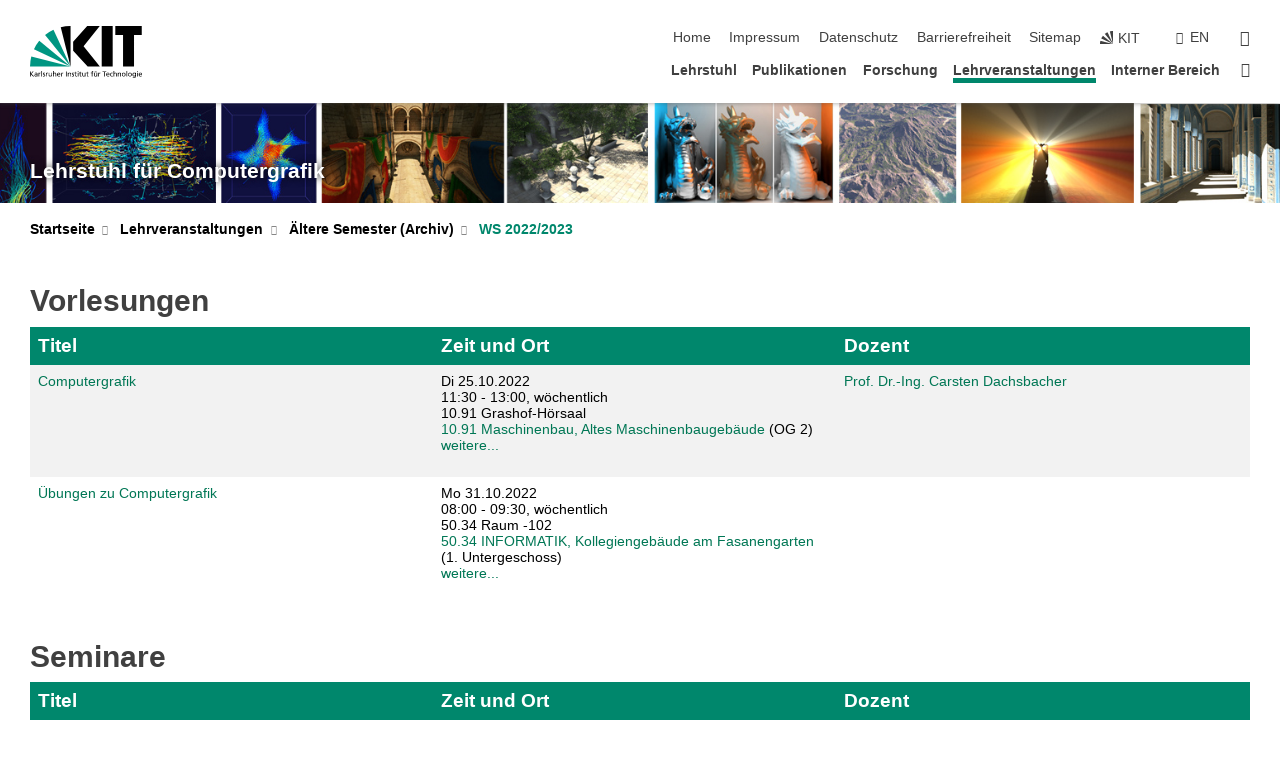

--- FILE ---
content_type: text/html; charset=UTF-8
request_url: https://cg.ivd.kit.edu/lehre/ws2023/index.php?sort_table=2442&sort_field=titel&sort_order=SORT_ASC
body_size: 12069
content:
<!DOCTYPE html>
<html class="no-js" lang="de-de">

    <head><!-- PageID 2440 -->        <meta charset="utf-8">
<meta http-equiv="X-UA-Compatible" content="IE=edge">
<meta name="format-detection" content="telephone=no">
<meta name="viewport" content="width=device-width, initial-scale=1.0">
<meta name="theme-color" content="#009682">
<link rel="search" type="application/opensearchdescription+xml" href="https://www.kit.edu/opensearch.xml" title="KIT Search" />

<link rel="stylesheet" href="https://static.scc.kit.edu/fancybox/dist/jquery.fancybox.min.css" />
<link rel="stylesheet" href="https://static.scc.kit.edu/kit-2020/fontawesome/css/all.min.css">

<link rel="stylesheet" type="text/css" href="/31.php" />

<link rel="stylesheet" type="text/css" href="/7.php.css">
            







<link rel="alternate" href="/lehre/ws2023/index.php" hreflang="de-DE">
<link rel="alternate" href="/english/lehre/ss2022/index.php" hreflang="en-US">
<meta name="author" content="Institute for Visualization and Data Analysis (IVD)" />
<meta name="DC.Creator" content="Institute for Visualization and Data Analysis (IVD)" />
<meta name="DC.Date" content="05.04.2023 14:50" />
<meta name="DC.Publisher" content="Institute for Visualization and Data Analysis (IVD)" />
<meta name="DC.Contributor" content="Institute for Visualization and Data Analysis (IVD)" />
<meta name="DC.Identifier" content="" />
<meta name="DC.Language" content="de-de" />
<meta name="DC.Relation" content="" />
<meta name="DC.Type" content="Text" />
<meta name="DC.Format" content="text/html" />
<meta name="DC.Coverage" content="KIT" />
<meta name="DC.Rights" content="Alle Rechte liegen beim Autor siehe Impressum" />

    <meta name="description" content="" />
    <meta name="Keywords" content="Rendering, Visualization, Interactive Graphics, Light Transport" />
    <!-- <meta http-equiv="cleartype" content="on" /> -->
    

<meta name="KIT.visibility" content="external" />
<link rel="shortcut icon" type="image/x-icon" href="/img/intern/favicon.ico" />










<script src="https://static.scc.kit.edu/kit-2020/js/legacy-compat.js"></script>
<script src="https://static.scc.kit.edu/kit-2020/js/jquery-3.4.1.min.js"></script>
<script src="https://static.scc.kit.edu/kit-2020/js/main.js"></script>
<script src="https://static.scc.kit.edu/kit-2020/js/kit.js"></script>
<script src="https://static.scc.kit.edu/fancybox/dist/jquery.fancybox.min.js"></script>


    <base target="_top" />
    <script src="/38.js"></script>








 
        
        <script>document.documentElement.classList.remove('no-js');</script>
        <meta name="projguid" content="6025DC7287964D3BBEDCAA2896F7BBC7" />
        <meta name="pageguid" content="EAC7058182BB453197AEDC7D43FDF009" />
        <meta name="is_public" content="true" />
                
        
                
                        <meta name="DC.Title" content="KIT - Computergrafik - Lehrveranstaltungen - Ältere Semester (Archiv) - WS 2022/2023" /><title>KIT - Computergrafik - Lehrveranstaltungen - Ältere Semester (Archiv) - WS 2022/2023</title>        
        
    </head>
    <body  class="oe-page" vocab="http://schema.org/" typeof="WebPage">
        
        

    
    
    
    
    
    
    
    
    
    
    
    
    
    
    
    
    
    
    
    
    
    
    
    
    
    
    
    
    
        <header class="page-header">
            <div class="content-wrap">
            
                <div class="logo"><a href="https://www.kit.edu" title="KIT-Homepage"><svg xmlns="http://www.w3.org/2000/svg" viewBox="0 0 196.18 90.32" width="196.18px" height="90.32px" x="0px" y="0px" role="img" aria-labelledby="kit-logo-alt-title">
  <title id="kit-logo-alt-title">KIT - Karlsruher Institut für Technologie</title>
<defs>
<style>.cls-1,.cls-2,.cls-3{fill-rule:evenodd;}.cls-2{fill:#fff;}.cls-3{fill:#009682;}</style></defs>
<path class="cls-1" d="M195.75.47h-46.3V16.23H163V70.59h19.22V16.23h13.54V.47ZM144.84,70.52H125.62V.47h19.22V70.52Zm-22.46,0H101L75.58,43.23V27.61L100.2.39h22L93.87,35.67l28.51,34.85Z" transform="translate(0 -0.39)"></path>
<polygon class="cls-2" points="70.97 70.13 70.97 70.13 70.97 70.13 70.97 70.13 70.97 70.13"></polygon>
<polygon class="cls-2" points="70.97 70.13 70.97 70.13 70.97 70.13 70.97 70.13 70.97 70.13"></polygon>
<path class="cls-3" d="M16.18,26.1A68.63,68.63,0,0,0,6.89,40.71L71,70.52,16.18,26.1Z" transform="translate(0 -0.39)"></path>
<path class="cls-3" d="M71,70.52,41.09,7A69.32,69.32,0,0,0,26.4,16L71,70.52Z" transform="translate(0 -0.39)"></path>
<path class="cls-1" d="M71,70.52,71,.47h-.58a70.22,70.22,0,0,0-16.55,2L71,70.52Z" transform="translate(0 -0.39)"></path>
<polygon class="cls-2" points="70.97 70.13 70.97 70.13 70.97 70.13 70.97 70.13 70.97 70.13 70.97 70.13"></polygon>
<polygon class="cls-2" points="70.97 70.13 70.97 70.13 70.97 70.13 70.97 70.13 70.97 70.13 70.97 70.13"></polygon>
<path class="cls-3" d="M2.28,53.38A70.75,70.75,0,0,0,.05,70.52H71L2.28,53.38Z" transform="translate(0 -0.39)"></path>

<g class="logo-text">

<polygon points="0 87.54 1.25 87.54 1.25 83.28 5.13 87.54 6.95 87.54 2.53 82.95 6.63 78.83 4.97 78.83 1.25 82.67 1.25 78.83 0 78.83 0 87.54 0 87.54"></polygon>
<path d="M8.44,83A2.47,2.47,0,0,1,9,82.68a2.87,2.87,0,0,1,.64-.23,3,3,0,0,1,.67-.08,1.88,1.88,0,0,1,.92.19,1,1,0,0,1,.5.55,2.5,2.5,0,0,1,.15.92H10.61a5.19,5.19,0,0,0-.77.06,4.2,4.2,0,0,0-.79.22,2.55,2.55,0,0,0-.71.38,2.05,2.05,0,0,0-.5.6,2,2,0,0,0-.19.83A2.12,2.12,0,0,0,8,87.23a1.71,1.71,0,0,0,.82.65,3.25,3.25,0,0,0,1.22.21,2.66,2.66,0,0,0,.72-.1,2.2,2.2,0,0,0,.56-.24,2.89,2.89,0,0,0,.42-.32,3.29,3.29,0,0,0,.27-.31h0v.82h1.1a1.47,1.47,0,0,1,0-.25,3.9,3.9,0,0,1,0-.4c0-.16,0-.36,0-.6V84.06a3.5,3.5,0,0,0-.26-1.46,1.78,1.78,0,0,0-.83-.88,3.09,3.09,0,0,0-1.47-.3,4.11,4.11,0,0,0-1.13.17,4.19,4.19,0,0,0-1,.43l.06,1Zm3.42,2.45a1.81,1.81,0,0,1-.2.85,1.57,1.57,0,0,1-.6.6,2,2,0,0,1-1,.22,1.23,1.23,0,0,1-.42-.07,1.5,1.5,0,0,1-.38-.19A1,1,0,0,1,9,86.55a.94.94,0,0,1-.11-.45.88.88,0,0,1,.17-.55,1.22,1.22,0,0,1,.42-.36,2.27,2.27,0,0,1,.57-.2,3.05,3.05,0,0,1,.57-.09,4.36,4.36,0,0,1,.48,0h.37l.38,0v.56Z" transform="translate(0 -0.39)"></path>
<path d="M14.94,87.94h1.18V85a4.09,4.09,0,0,1,.21-1.38,2,2,0,0,1,.6-.89,1.38,1.38,0,0,1,.92-.32,1.77,1.77,0,0,1,.32,0,2,2,0,0,1,.33.09v-1l-.23-.05-.25,0-.29,0a1.76,1.76,0,0,0-.67.15,2,2,0,0,0-.57.4,1.87,1.87,0,0,0-.42.59h0v-1h-1.1v6.37Z" transform="translate(0 -0.39)"></path>
<polygon points="19.87 87.54 21.05 87.54 21.05 78.19 19.87 78.19 19.87 87.54 19.87 87.54"></polygon>
<path d="M22.58,87.74a2.93,2.93,0,0,0,.85.28,5.46,5.46,0,0,0,.9.07,2.87,2.87,0,0,0,.83-.12,2.27,2.27,0,0,0,.71-.36,1.75,1.75,0,0,0,.49-.62,1.91,1.91,0,0,0,.19-.89,1.61,1.61,0,0,0-.15-.73,1.58,1.58,0,0,0-.4-.52,3.29,3.29,0,0,0-.53-.36l-.59-.28a4.54,4.54,0,0,1-.54-.26,1.31,1.31,0,0,1-.39-.34.8.8,0,0,1-.16-.46.71.71,0,0,1,.16-.44.89.89,0,0,1,.41-.25,1.64,1.64,0,0,1,.56-.09l.27,0,.35.07.35.11a1.06,1.06,0,0,1,.26.12l.1-1c-.23-.07-.46-.12-.69-.17a4.66,4.66,0,0,0-.77-.08,2.8,2.8,0,0,0-.88.13,1.91,1.91,0,0,0-.71.36,1.52,1.52,0,0,0-.48.61,2.06,2.06,0,0,0-.17.86,1.34,1.34,0,0,0,.15.66,1.69,1.69,0,0,0,.39.49,5.07,5.07,0,0,0,.54.36l.59.29.54.29a1.62,1.62,0,0,1,.39.33.64.64,0,0,1,.15.43.79.79,0,0,1-.39.71,1.32,1.32,0,0,1-.39.15,1.48,1.48,0,0,1-.41,0,2.58,2.58,0,0,1-.43,0,3.06,3.06,0,0,1-.53-.15,2.59,2.59,0,0,1-.5-.25l-.07,1Z" transform="translate(0 -0.39)"></path>
<path d="M27.9,87.94h1.17V85a4.34,4.34,0,0,1,.22-1.38,1.9,1.9,0,0,1,.6-.89,1.38,1.38,0,0,1,.92-.32,1.77,1.77,0,0,1,.32,0,2,2,0,0,1,.33.09v-1l-.23-.05-.25,0-.3,0a1.76,1.76,0,0,0-.66.15,2.23,2.23,0,0,0-.58.4,2.26,2.26,0,0,0-.42.59h0v-1H27.9v6.37Z" transform="translate(0 -0.39)"></path>
<path d="M38.31,81.57H37.14v3A4.35,4.35,0,0,1,37,85.58a2.31,2.31,0,0,1-.35.83,1.72,1.72,0,0,1-.6.54,1.8,1.8,0,0,1-.87.19,1.31,1.31,0,0,1-.8-.29A1.37,1.37,0,0,1,34,86.1a4.37,4.37,0,0,1-.12-1.23v-3.3H32.68v3.79a3.94,3.94,0,0,0,.25,1.46,1.93,1.93,0,0,0,.79.94,2.5,2.5,0,0,0,1.35.33,2.7,2.7,0,0,0,.85-.14,2.24,2.24,0,0,0,.73-.4,1.76,1.76,0,0,0,.5-.62h0v1h1.13V81.57Z" transform="translate(0 -0.39)"></path>
<path d="M40.23,87.94h1.18V85a4.93,4.93,0,0,1,.11-1.06,2.84,2.84,0,0,1,.35-.83,1.67,1.67,0,0,1,.61-.54,2.06,2.06,0,0,1,.86-.19,1.34,1.34,0,0,1,.81.29,1.44,1.44,0,0,1,.42.75,5.32,5.32,0,0,1,.12,1.23v3.3h1.17V84.16a3.62,3.62,0,0,0-.25-1.47,2,2,0,0,0-.78-.94,2.69,2.69,0,0,0-1.35-.33,2.75,2.75,0,0,0-1.2.28,2.19,2.19,0,0,0-.85.78h0v-3.9H40.23v9.36Z" transform="translate(0 -0.39)"></path>
<path d="M52.67,86.5a2,2,0,0,1-.32.2,3.63,3.63,0,0,1-.48.21,3.41,3.41,0,0,1-.57.16,2.44,2.44,0,0,1-.59.07,2.15,2.15,0,0,1-.8-.15,2.29,2.29,0,0,1-.67-.44,2.1,2.1,0,0,1-.46-.67,2.2,2.2,0,0,1-.17-.86h4.54A5.88,5.88,0,0,0,53,83.59a3.41,3.41,0,0,0-.46-1.14,2.26,2.26,0,0,0-.87-.75,3.11,3.11,0,0,0-1.33-.28,3.21,3.21,0,0,0-1.23.24,2.74,2.74,0,0,0-.94.67,2.87,2.87,0,0,0-.6,1,4.05,4.05,0,0,0-.22,1.29,4.87,4.87,0,0,0,.2,1.42,2.85,2.85,0,0,0,.6,1.08,2.59,2.59,0,0,0,1,.7,3.87,3.87,0,0,0,1.47.25,5.64,5.64,0,0,0,.89-.07,5.74,5.74,0,0,0,.63-.16l.49-.18V86.5Zm-4.06-2.36a2.9,2.9,0,0,1,.14-.62,2,2,0,0,1,.32-.57,1.51,1.51,0,0,1,.51-.42,1.84,1.84,0,0,1,.74-.16,1.74,1.74,0,0,1,.67.14,1.36,1.36,0,0,1,.5.38,1.57,1.57,0,0,1,.31.57,2.15,2.15,0,0,1,.11.68Z" transform="translate(0 -0.39)"></path>
<path d="M54.65,87.94h1.18V85A4.09,4.09,0,0,1,56,83.66a2,2,0,0,1,.61-.89,1.33,1.33,0,0,1,.91-.32,1.77,1.77,0,0,1,.32,0,2,2,0,0,1,.33.09v-1L58,81.46l-.24,0-.3,0a1.76,1.76,0,0,0-.67.15,2,2,0,0,0-.57.4,1.87,1.87,0,0,0-.42.59h0v-1h-1.1v6.37Z" transform="translate(0 -0.39)"></path>
<polygon points="63.02 87.54 64.26 87.54 64.26 78.83 63.02 78.83 63.02 87.54 63.02 87.54"></polygon>
<path d="M66.3,87.94h1.17V85a4.35,4.35,0,0,1,.12-1.06,2.39,2.39,0,0,1,.35-.83,1.72,1.72,0,0,1,.6-.54,2.14,2.14,0,0,1,.87-.19,1.28,1.28,0,0,1,.8.29,1.37,1.37,0,0,1,.42.75,4.78,4.78,0,0,1,.13,1.23v3.3h1.17V84.16a3.8,3.8,0,0,0-.25-1.47,2,2,0,0,0-.78-.94,2.76,2.76,0,0,0-1.36-.33,2.7,2.7,0,0,0-.85.14A2.58,2.58,0,0,0,68,82a1.88,1.88,0,0,0-.5.62h0v-1H66.3v6.37Z" transform="translate(0 -0.39)"></path>
<path d="M73.32,87.74a2.83,2.83,0,0,0,.85.28,5.26,5.26,0,0,0,.89.07,2.82,2.82,0,0,0,.83-.12,2.27,2.27,0,0,0,.71-.36,1.9,1.9,0,0,0,.5-.62,2,2,0,0,0,.18-.89,1.61,1.61,0,0,0-.15-.73,1.69,1.69,0,0,0-.39-.52,3.38,3.38,0,0,0-.54-.36l-.59-.28c-.19-.08-.37-.17-.54-.26a1.45,1.45,0,0,1-.39-.34.73.73,0,0,1-.15-.46.65.65,0,0,1,.15-.44,1,1,0,0,1,.41-.25,1.69,1.69,0,0,1,.56-.09l.27,0,.35.07a2.89,2.89,0,0,1,.35.11,1.14,1.14,0,0,1,.27.12l.1-1c-.23-.07-.47-.12-.7-.17a4.55,4.55,0,0,0-.77-.08,2.8,2.8,0,0,0-.88.13,1.91,1.91,0,0,0-.71.36,1.72,1.72,0,0,0-.48.61,2.06,2.06,0,0,0-.17.86,1.34,1.34,0,0,0,.15.66,1.57,1.57,0,0,0,.4.49,4.1,4.1,0,0,0,.53.36l.59.29c.2.1.38.19.54.29a1.44,1.44,0,0,1,.39.33.71.71,0,0,1,.16.43.83.83,0,0,1-.12.43.75.75,0,0,1-.28.28,1.32,1.32,0,0,1-.39.15,1.48,1.48,0,0,1-.41,0,2.58,2.58,0,0,1-.43,0,2.74,2.74,0,0,1-.52-.15,3,3,0,0,1-.51-.25l-.06,1Z" transform="translate(0 -0.39)"></path>
<path d="M82,81.57H80.33V79.73l-1.17.37v1.47H77.72v1h1.44v3.72a2.07,2.07,0,0,0,.24,1.05,1.45,1.45,0,0,0,.67.6,2.55,2.55,0,0,0,1.05.2,2.35,2.35,0,0,0,.54-.06l.46-.12v-1a1.7,1.7,0,0,1-.33.15,1.37,1.37,0,0,1-.47.07,1,1,0,0,1-.5-.13.92.92,0,0,1-.35-.38,1.33,1.33,0,0,1-.14-.63V82.52H82v-1Z" transform="translate(0 -0.39)"></path>
<path d="M83.57,87.94h1.17V81.57H83.57v6.37Zm1.24-9.11H83.49v1.32h1.32V78.83Z" transform="translate(0 -0.39)"></path>
<path d="M90.19,81.57H88.51V79.73l-1.17.37v1.47H85.9v1h1.44v3.72a2.07,2.07,0,0,0,.24,1.05,1.4,1.4,0,0,0,.67.6,2.55,2.55,0,0,0,1,.2,2.42,2.42,0,0,0,.54-.06l.45-.12v-1a1.43,1.43,0,0,1-.79.22A.93.93,0,0,1,89,87a.86.86,0,0,1-.35-.38,1.33,1.33,0,0,1-.14-.63V82.52h1.68v-1Z" transform="translate(0 -0.39)"></path>
<path d="M97.22,81.57H96.05v3a4.35,4.35,0,0,1-.12,1.06,2.31,2.31,0,0,1-.35.83A1.72,1.72,0,0,1,95,87a1.8,1.8,0,0,1-.87.19,1.33,1.33,0,0,1-.8-.29,1.37,1.37,0,0,1-.42-.75,4.37,4.37,0,0,1-.12-1.23v-3.3H91.59v3.79a3.94,3.94,0,0,0,.25,1.46,2,2,0,0,0,.79.94,2.5,2.5,0,0,0,1.35.33,2.7,2.7,0,0,0,.85-.14,2.24,2.24,0,0,0,.73-.4,1.76,1.76,0,0,0,.5-.62h0v1h1.13V81.57Z" transform="translate(0 -0.39)"></path>
<path d="M102.53,81.57h-1.69V79.73l-1.17.37v1.47H98.23v1h1.44v3.72a2.07,2.07,0,0,0,.24,1.05,1.45,1.45,0,0,0,.67.6,2.59,2.59,0,0,0,1,.2,2.35,2.35,0,0,0,.54-.06l.46-.12v-1a1.7,1.7,0,0,1-.33.15,1.33,1.33,0,0,1-.47.07,1,1,0,0,1-.5-.13,1,1,0,0,1-.35-.38,1.33,1.33,0,0,1-.14-.63V82.52h1.69v-1Z" transform="translate(0 -0.39)"></path>
<path d="M108.16,87.94h1.17V82.52H111v-1h-1.69v-.68a3.7,3.7,0,0,1,0-.6,1.23,1.23,0,0,1,.15-.48.81.81,0,0,1,.34-.32,1.48,1.48,0,0,1,.61-.11h.3l.26.06,0-1-.37,0-.42,0a2.69,2.69,0,0,0-1.06.18,1.49,1.49,0,0,0-.66.52,2.13,2.13,0,0,0-.32.8,5,5,0,0,0-.09,1.06v.58h-1.5v1h1.5v5.42Z" transform="translate(0 -0.39)"></path>
<path d="M113.39,80.6h1.17V79.35h-1.17V80.6Zm2,0h1.17V79.35h-1.17V80.6Zm2.37,1h-1.18v3a4.37,4.37,0,0,1-.11,1.06,2.5,2.5,0,0,1-.35.83,1.67,1.67,0,0,1-.61.54,1.79,1.79,0,0,1-.86.19,1.34,1.34,0,0,1-.81-.29,1.51,1.51,0,0,1-.42-.75,5.26,5.26,0,0,1-.12-1.23v-3.3h-1.17v3.79a3.75,3.75,0,0,0,.25,1.46,2,2,0,0,0,.78.94,2.5,2.5,0,0,0,1.35.33,2.72,2.72,0,0,0,.86-.14,2.47,2.47,0,0,0,.73-.4,1.88,1.88,0,0,0,.5-.62h0v1h1.14V81.57Z" transform="translate(0 -0.39)"></path>
<path d="M119.73,87.94h1.17V85a4.34,4.34,0,0,1,.22-1.38,1.9,1.9,0,0,1,.6-.89,1.38,1.38,0,0,1,.92-.32,1.77,1.77,0,0,1,.32,0,2,2,0,0,1,.33.09v-1l-.24-.05-.24,0-.3,0a1.76,1.76,0,0,0-.66.15,2.23,2.23,0,0,0-.58.4,2.26,2.26,0,0,0-.42.59h0v-1h-1.1v6.37Z" transform="translate(0 -0.39)"></path>
<polygon points="129.83 87.54 131.08 87.54 131.08 79.93 133.78 79.93 133.78 78.83 127.12 78.83 127.12 79.93 129.83 79.93 129.83 87.54 129.83 87.54"></polygon>
<path d="M138.8,86.5a1.52,1.52,0,0,1-.31.2,3.63,3.63,0,0,1-.48.21,3.41,3.41,0,0,1-.57.16,2.46,2.46,0,0,1-.6.07,2.09,2.09,0,0,1-.79-.15,2.16,2.16,0,0,1-.67-.44,2,2,0,0,1-.46-.67,2.2,2.2,0,0,1-.17-.86h4.54a7.08,7.08,0,0,0-.14-1.43,3.23,3.23,0,0,0-.47-1.14,2.23,2.23,0,0,0-.86-.75,3.13,3.13,0,0,0-1.34-.28,3.16,3.16,0,0,0-1.22.24,2.65,2.65,0,0,0-.94.67,2.75,2.75,0,0,0-.61,1,3.79,3.79,0,0,0-.21,1.29,4.56,4.56,0,0,0,.2,1.42,2.85,2.85,0,0,0,.6,1.08,2.52,2.52,0,0,0,1,.7,3.81,3.81,0,0,0,1.46.25,4.67,4.67,0,0,0,1.53-.23l.48-.18V86.5Zm-4.05-2.36a2.9,2.9,0,0,1,.14-.62,1.78,1.78,0,0,1,.32-.57,1.51,1.51,0,0,1,.51-.42,1.8,1.8,0,0,1,.74-.16,1.74,1.74,0,0,1,.67.14,1.45,1.45,0,0,1,.5.38,1.74,1.74,0,0,1,.31.57,2.15,2.15,0,0,1,.1.68Z" transform="translate(0 -0.39)"></path>
<path d="M144.93,81.67l-.41-.12a4,4,0,0,0-.5-.09,4.75,4.75,0,0,0-.51,0,3.75,3.75,0,0,0-1.33.25,3.06,3.06,0,0,0-1,.69,3,3,0,0,0-.66,1.06,3.59,3.59,0,0,0-.23,1.34,3.73,3.73,0,0,0,.23,1.29,3.2,3.2,0,0,0,.67,1,3.05,3.05,0,0,0,1,.72,3.35,3.35,0,0,0,1.32.27l.46,0a3,3,0,0,0,.51-.08,2.24,2.24,0,0,0,.5-.16l-.08-1a3,3,0,0,1-.4.2,3.6,3.6,0,0,1-.44.12,2.15,2.15,0,0,1-.43,0,2.24,2.24,0,0,1-.8-.14,1.69,1.69,0,0,1-.59-.37,1.93,1.93,0,0,1-.41-.54,2.54,2.54,0,0,1-.24-.65,3.23,3.23,0,0,1-.08-.68,2.91,2.91,0,0,1,.14-.89,2.41,2.41,0,0,1,.4-.76,1.87,1.87,0,0,1,.64-.54,2,2,0,0,1,.87-.2,2.72,2.72,0,0,1,.61.07,2.81,2.81,0,0,1,.66.21l.1-1Z" transform="translate(0 -0.39)"></path>
<path d="M146.26,87.94h1.17V85a4.93,4.93,0,0,1,.11-1.06,2.61,2.61,0,0,1,.36-.83,1.64,1.64,0,0,1,.6-.54,2.07,2.07,0,0,1,.87-.19,1.33,1.33,0,0,1,.8.29,1.37,1.37,0,0,1,.42.75,4.82,4.82,0,0,1,.12,1.23v3.3h1.18V84.16a3.79,3.79,0,0,0-.26-1.47,1.91,1.91,0,0,0-.78-.94,2.8,2.8,0,0,0-2.54,0,2.13,2.13,0,0,0-.85.78h0v-3.9h-1.17v9.36Z" transform="translate(0 -0.39)"></path>
<path d="M153.81,87.94H155V85a4.35,4.35,0,0,1,.12-1.06,2.39,2.39,0,0,1,.35-.83,1.72,1.72,0,0,1,.6-.54,2.1,2.1,0,0,1,.87-.19,1.28,1.28,0,0,1,.8.29,1.37,1.37,0,0,1,.42.75,4.78,4.78,0,0,1,.13,1.23v3.3h1.17V84.16a3.8,3.8,0,0,0-.25-1.47,1.93,1.93,0,0,0-.79-.94,2.82,2.82,0,0,0-2.2-.19,2.58,2.58,0,0,0-.73.4,1.88,1.88,0,0,0-.5.62h0v-1h-1.14v6.37Z" transform="translate(0 -0.39)"></path>
<path d="M160.94,84.76a3.73,3.73,0,0,0,.23,1.29,3.2,3.2,0,0,0,.67,1,3.05,3.05,0,0,0,1,.72,3.35,3.35,0,0,0,1.32.27,3.26,3.26,0,0,0,1.31-.27,2.86,2.86,0,0,0,1-.72,3.2,3.2,0,0,0,.67-1,4,4,0,0,0,.24-1.29,3.8,3.8,0,0,0-.24-1.34,3.09,3.09,0,0,0-.65-1.06,3.21,3.21,0,0,0-1-.69,3.65,3.65,0,0,0-1.32-.25,3.75,3.75,0,0,0-1.33.25,3.28,3.28,0,0,0-1,.69,3.12,3.12,0,0,0-.66,1.06,3.8,3.8,0,0,0-.23,1.34Zm1.25,0a2.9,2.9,0,0,1,.13-.89,2.6,2.6,0,0,1,.39-.76,1.8,1.8,0,0,1,1.47-.74,1.89,1.89,0,0,1,.84.2,2,2,0,0,1,.62.54,2.6,2.6,0,0,1,.39.76,2.91,2.91,0,0,1,.14.89,3.23,3.23,0,0,1-.08.68,2.52,2.52,0,0,1-.23.65,2.07,2.07,0,0,1-.39.54,1.62,1.62,0,0,1-.55.37,1.91,1.91,0,0,1-.74.14,2,2,0,0,1-.74-.14,1.76,1.76,0,0,1-.56-.37,2.07,2.07,0,0,1-.39-.54,3,3,0,0,1-.23-.65,3.21,3.21,0,0,1-.07-.68Z" transform="translate(0 -0.39)"></path>
<polygon points="169.06 87.54 170.24 87.54 170.24 78.19 169.06 78.19 169.06 87.54 169.06 87.54"></polygon>
<path d="M171.89,84.76a3.73,3.73,0,0,0,.23,1.29,3.2,3.2,0,0,0,.67,1,3.05,3.05,0,0,0,1,.72,3.35,3.35,0,0,0,1.32.27,3.26,3.26,0,0,0,1.31-.27,2.86,2.86,0,0,0,1-.72,3.2,3.2,0,0,0,.67-1,3.73,3.73,0,0,0,.23-1.29,3.59,3.59,0,0,0-.23-1.34,3,3,0,0,0-.66-1.06,3.06,3.06,0,0,0-1-.69,3.65,3.65,0,0,0-1.32-.25,3.75,3.75,0,0,0-1.33.25,3.17,3.17,0,0,0-1,.69,3,3,0,0,0-.66,1.06,3.8,3.8,0,0,0-.23,1.34Zm1.24,0a2.91,2.91,0,0,1,.14-.89,2.6,2.6,0,0,1,.39-.76,1.93,1.93,0,0,1,.63-.54,1.89,1.89,0,0,1,.84-.2,1.93,1.93,0,0,1,.84.2,2,2,0,0,1,.62.54,2.6,2.6,0,0,1,.39.76,2.91,2.91,0,0,1,.14.89,3.23,3.23,0,0,1-.08.68,2.52,2.52,0,0,1-.23.65,2.07,2.07,0,0,1-.39.54,1.62,1.62,0,0,1-.55.37,2,2,0,0,1-1.48,0,1.66,1.66,0,0,1-.56-.37,2.07,2.07,0,0,1-.39-.54,3,3,0,0,1-.23-.65,3.23,3.23,0,0,1-.08-.68Z" transform="translate(0 -0.39)"></path>
<path d="M185.49,81.57h-1.08v1h0a1.85,1.85,0,0,0-.45-.59,1.78,1.78,0,0,0-.68-.37,3.06,3.06,0,0,0-1-.14,2.82,2.82,0,0,0-1,.2,2.69,2.69,0,0,0-.8.52,3,3,0,0,0-.56.77,3.62,3.62,0,0,0-.34.92,4.6,4.6,0,0,0-.11,1,4.16,4.16,0,0,0,.17,1.18,3,3,0,0,0,.51,1,2.4,2.4,0,0,0,.85.69,2.75,2.75,0,0,0,1.19.26,3.09,3.09,0,0,0,.8-.11,2.58,2.58,0,0,0,.74-.33,2.06,2.06,0,0,0,.59-.55h0v.63a2.58,2.58,0,0,1-.24,1.16,1.64,1.64,0,0,1-.67.75,2,2,0,0,1-1.06.27,5.6,5.6,0,0,1-.6,0,5.12,5.12,0,0,1-.54-.1l-.54-.18-.62-.26-.12,1.08a7.74,7.74,0,0,0,.89.27,4.17,4.17,0,0,0,.73.13,4.87,4.87,0,0,0,.66,0,4.24,4.24,0,0,0,1.87-.36,2.3,2.3,0,0,0,1.07-1,3.6,3.6,0,0,0,.34-1.65V81.57Zm-3,5.42a1.5,1.5,0,0,1-.74-.18,1.76,1.76,0,0,1-.56-.49,2.41,2.41,0,0,1-.35-.72,3,3,0,0,1-.12-.86,3,3,0,0,1,.07-.66,2.4,2.4,0,0,1,.21-.64,2.06,2.06,0,0,1,.35-.55,1.7,1.7,0,0,1,.5-.38,1.63,1.63,0,0,1,.64-.14,1.81,1.81,0,0,1,.82.2,1.83,1.83,0,0,1,.58.53,2.45,2.45,0,0,1,.34.79,3.56,3.56,0,0,1,.12.94,2.55,2.55,0,0,1-.14.84,2.31,2.31,0,0,1-.38.69,1.78,1.78,0,0,1-.59.46,1.66,1.66,0,0,1-.75.17Z" transform="translate(0 -0.39)"></path>
<path d="M187.57,87.94h1.17V81.57h-1.17v6.37Zm1.24-9.11h-1.32v1.32h1.32V78.83Z" transform="translate(0 -0.39)"></path>
<path d="M195.69,86.5a1.64,1.64,0,0,1-.32.2,3.13,3.13,0,0,1-.48.21,3.58,3.58,0,0,1-.56.16,2.46,2.46,0,0,1-.6.07,2.09,2.09,0,0,1-.79-.15,2.16,2.16,0,0,1-.67-.44,2,2,0,0,1-.46-.67,2.2,2.2,0,0,1-.17-.86h4.54a7.08,7.08,0,0,0-.14-1.43,3.43,3.43,0,0,0-.47-1.14,2.19,2.19,0,0,0-.87-.75,3.08,3.08,0,0,0-1.33-.28,3.25,3.25,0,0,0-1.23.24,2.7,2.7,0,0,0-.93.67,2.75,2.75,0,0,0-.61,1,3.79,3.79,0,0,0-.21,1.29,4.88,4.88,0,0,0,.19,1.42,3,3,0,0,0,.61,1.08,2.55,2.55,0,0,0,1,.7,3.9,3.9,0,0,0,1.47.25,5.44,5.44,0,0,0,.89-.07,6,6,0,0,0,.64-.16l.48-.18V86.5Zm-4.05-2.36a2.4,2.4,0,0,1,.14-.62,2,2,0,0,1,.31-.57,1.66,1.66,0,0,1,.52-.42,1.8,1.8,0,0,1,.74-.16,1.78,1.78,0,0,1,.67.14,1.45,1.45,0,0,1,.5.38,1.55,1.55,0,0,1,.3.57,2.15,2.15,0,0,1,.11.68Z" transform="translate(0 -0.39)"></path>
</g>
</svg>
 </a></div>
            
            
                <div class="navigation">
                    <button class="burger"><svg class="burger-icon" xmlns="http://www.w3.org/2000/svg" xmlns:xlink="http://www.w3.org/1999/xlink" x="0px" y="0px" viewBox="0 0 300 274.5" width="300px" height="274.5px">
    <rect class="burger-top" y="214.4" width="300" height="60.1"/>
    <rect class="burger-middle" y="107.2" width="300" height="60.1"/>
    <rect class="burger-bottom" y="0" width="300" height="60.1"/>
</svg></button>
                    <a id="logo_oe_name" href="/index.php">Lehrstuhl für Computergrafik</a>
                    <div class="navigation-meta">
                        <ul class="navigation-meta-links">
                            <li aria-label="Navigation überspringen"><a href="#main_content" class="skip_navigation" tabindex="1" accesskey="2">Navigation überspringen</a></li>

                            <li><a accesskey="1" title="Startseite" href="/index.php">Home</a></li>
<li><a accesskey="8" href="/impressum.php">Impressum</a></li>

<li><a href="/datenschutz.php">Datenschutz</a></li>

<li><a href="https://www.kit.edu/redirect.php?page=barriere&lang=DEU" target="\#A4636DEABB59442D84DAA4CDE1C05730">Barrierefreiheit</a></li>

<li><a accesskey="3" href="/sitemap.php">Sitemap</a></li>

                            
                            <li><a href="https://www.kit.edu" title="KIT-Homepage"><span class="svg-icon"><svg xmlns="http://www.w3.org/2000/svg" xmlns:xlink="http://www.w3.org/1999/xlink" x="0px" y="0px" viewBox="0 0 299.4 295.7" width="299.4px" height="295.7px" role="img"><title></title><polygon points="299.3,295.7 299.3,295.6 299.3,295.6 "/><polygon points="299.3,295.6 299.3,295.6 299.3,295.6 "/><path d="M67.9,108.1c-15.6,18.9-28.8,39.6-39.3,61.7l270.6,125.9L67.9,108.1z"/><path d="M299.2,295.6L173,27.2c-22.2,10.2-43,23.1-62,38.4l188.3,230.1L299.2,295.6z"/><polygon points="299.3,295.6 299.3,295.6 299.3,295.6 299.3,295.5 "/><polygon points="299.3,295.6 299.3,295.6 299.3,295.6 299.3,295.5 "/><path d="M9.3,223.2c-6.1,23.7-9.2,48-9.3,72.5h299.2L9.3,223.2z"/><path d="M299.3,295.6l0.1-295.6c-0.8,0-1.5-0.1-2.2-0.1c-23.6,0-47,2.8-69.9,8.4L299.3,295.6L299.3,295.6z"/></svg></span><span>KIT</span></a></li>
                            
                        </ul>
                        <div class="navigation-language"><ul><li><a hreflang="en" href="/english/lehre/ss2022/index.php">en</a></li></ul></div>                        <div class="navigation-search">
                            <div class="search-form">
                                <form action="https://cg.ivd.kit.edu/search.php">
                                    <input id="meta_search_input" type="search" name="searchquery" placeholder="suchen" aria-label="suchen" size="1" required="required"/>
                                    <input name="local_search" type="hidden" value="true">                                    <button><span>suchen</span></button>
                                </form>
                            </div><a id="meta_search_label" role="switch" aria-checked="false" class="search-trigger" title="suchen" href="#"><span>suchen</span></a>
                        </div>
                                            </div>
                    <nav class="navigation-main">
                        <ul class="navigation-l1"><li class="flyout "><a href="/profil.php">Lehrstuhl</a><div class="dropdown"><ul class="navigation-breadcrumb"><li class="home"><button><span>Start</span></button></li><li><span>Lehrstuhl</span></li></ul><a class="parent" href="/profil.php">Lehrstuhl</a><ul class="navigation-l2"><li class=""><a href="/profil.php">Unser Profil</a></li><li class=""><a href="/staff/index.php">Mitarbeitende</a></li><li class=""><a href="/hiwi/index.php">HiWi-Stellen</a></li></ul></div></li><li class="flyout "><a href="/publikationen.php">Publikationen</a><div class="dropdown"><ul class="navigation-breadcrumb"><li class="home"><button><span>Start</span></button></li><li><span>Publikationen</span></li></ul><a class="parent" href="/publikationen.php">Publikationen</a><ul class="navigation-l2"><li class=""><a href="/publikationen.php#p2024">Publications 2024</a></li><li class=""><a href="/publikationen.php#p2023">Publications 2023</a></li><li class=""><a href="/publikationen.php#p2022">Publications 2022</a></li><li class=""><a href="/publikationen.php#p2021">Publications 2021</a></li><li class=""><a href="#p2020">Older Publications</a></li><li class=""><a href="/publikationen.php#ctk">Courses, Tutorials, Key Notes</a></li></ul></div></li><li class=""><a href="/forschung.php">Forschung</a></li><li class="flyout active "><a href="/lehre/index.php">Lehrveranstaltungen</a><div class="dropdown current"><ul class="navigation-breadcrumb"><li class="home"><button><span>Start</span></button></li><li><span>Lehrveranstaltungen</span></li></ul><a class="parent" href="/lehre/index.php">Lehrveranstaltungen</a><ul class="navigation-l2"><li class="has-submenu "><a href="/lehre/ws2026/index.php">WS 2025/2026</a><div class="submenu"><ul class="navigation-breadcrumb"><li class="home"><button><span>Start</span></button></li><li><button>Lehrveranstaltungen</button></li><li><span>WS 2025/2026</span></li></ul><a class="parent" href="/lehre/ws2026/index.php">WS 2025/2026</a><ul class="navigation-l3"><li class=""><a href="/index_2729.php">Computergrafik</a></li><li class=""><a href="/index_2730.php">Übungen zu Computergrafik</a></li><li class=""><a href="/index_2728.php">Photorealistic Image Synthesis</a></li><li class=""><a href="/index_2733.php">Exercise Photorealistic Image Synthesis</a></li><li class=""><a href="/index_2756.php">Begleitseminar: Abschlussarbeiten in der Computergrafik</a></li><li class=""><a href="/index_2732.php">Seminar Fortgeschrittene Algorithmen in der Computergrafik</a></li><li class=""><a href="/index_2731.php">Proseminar Algorithmen für Computerspiele</a></li><li class=""><a href="/index_2753.php">Praxis der Softwareentwicklung (PSE)</a></li><li class=""><a href="/index_2738.php">Practical course Scientific Visualisation</a></li><li class=""><a href="/index_2739.php">Practical course Rendering in CGI</a></li><li class=""><a href="/index_2736.php">Practical course Realtime Computer Graphics</a></li><li class=""><a href="/index_2737.php">Practical course GPU-Computing</a></li><li class=""><a href="/index_2735.php">Practical course General-Purpose Computation on Graphics Processing Units</a></li><li class=""><a href="/index_2734.php">MARS-Basispraktikum</a></li></ul></div></li><li class="has-submenu active "><a href="/lehre/archive.php">Ältere Semester (Archiv)</a><div class="submenu current"><ul class="navigation-breadcrumb"><li class="home"><button><span>Start</span></button></li><li><button>Lehrveranstaltungen</button></li><li><span>Ältere Semester (Archiv)</span></li></ul><a class="parent" href="/lehre/archive.php">Ältere Semester (Archiv)</a><ul class="navigation-l3"><li class=""><a href="/lehre/ss2025/index.php">SS 2025</a></li><li class=""><a href="/lehre/ws2025/index.php">WS 2024/2025</a></li><li class=""><a href="/lehre/ss2024/index.php">SS 2024</a></li><li class=""><a href="/lehre/ws2024/index.php">WS 2023/2024</a></li><li class=""><a href="/lehre/ss2023/index.php">SS 2023</a></li><li class="active "><a href="/lehre/ws2023/index.php">WS 2022/2023</a></li><li class=""><a href="/lehre/ss2022/index.php">SS 2022</a></li><li class=""><a href="/lehre/ws2022/index.php">WS 2021/2022</a></li><li class=""><a href="/lehre/ss2021/index.php">SS 2021</a></li><li class=""><a href="/lehre/ws2021/index.php">WS 2020/21</a></li><li class=""><a href="/lehre/ss2020/index.php">SS 2020</a></li><li class=""><a href="/lehre/ws2020/index.php">WS 2019/20</a></li><li class=""><a href="/lehre/ss2019/index.php">SS 2019</a></li><li class=""><a href="/lehre/ws2019/index.php">WS 2018/19</a></li><li class=""><a href="/lehre/ss2018/index.php">SS 2018</a></li></ul></div></li><li class=""><a href="/arbeiten/index.php">Abschlussarbeiten</a></li><li class=""><a href="/lehre/vorlagen/index.php">Dokumentenvorlagen</a></li></ul></div></li><li class=""><a href="https://cgwiki.ivd.kit.edu/index.php/Main_Page#Quick_Links" target="_blank">Interner Bereich</a></li><li class="home"><a href="/index.php" title="Startseite"><span>Startseite</span></a></li></ul>                    </nav>
                    <ul class="side-widgets">
                        <li class="meta"><a accesskey="1" title="Startseite" href="/index.php">Home</a></li>
<li class="meta"><a accesskey="8" href="/impressum.php">Impressum</a></li>

<li class="meta"><a href="/datenschutz.php">Datenschutz</a></li>

<li class="meta"><a href="https://www.kit.edu/redirect.php?page=barriere&lang=DEU" target="\#A4636DEABB59442D84DAA4CDE1C05730">Barrierefreiheit</a></li>

<li class="meta"><a accesskey="3" href="/sitemap.php">Sitemap</a></li>

                                                <li class="search">
                            <a id="side_widget_search_label" title="suchen"><span>suchen</span></a>
                            <div class="search-form">
                                <form action="https://cg.ivd.kit.edu/search.php">
                                    <input id="side_widget_search_input" type="search" name="searchquery" placeholder="suchen" aria-label="suchen" size="1" required="required"/>
                                    <input name="local_search" type="hidden" value="true">                                    <button><span>suchen</span></button>
                                </form>
                            </div>
                        </li>
                                                <li>
                            <a href="https://www.kit.edu/campusplan/?ids=50.20" target="_blank" title="Campusplan"><span class="svg-icon"><svg xmlns="http://www.w3.org/2000/svg" xmlns:xlink="http://www.w3.org/1999/xlink" x="0px" y="0px"
     viewBox="0 0 300 300" width="300px" height="300px">
<title>Campusplan</title>
<path d="M299.8,284.5l-18.7-123c-1-6.6-6.8-11.5-13.5-11.5h-70.6c15.6-28.2,29.2-57.5,29.2-75c0-41.4-34.1-75-76.1-75
    S73.9,33.6,73.9,75c0,17.5,13.5,46.8,29.2,75H32.5c-6.8,0-12.6,4.9-13.6,11.5l-18.7,123c-1.1,7.4,4,14.2,11.5,15.4
    c0.7,0.1,1.3,0.1,2,0.1h272.6c7.6,0,13.7-6,13.7-13.5C300,285.8,299.9,285.2,299.8,284.5z M150,30c25.2,0,45.7,20.1,45.7,45
    s-20.4,45-45.7,45s-45.7-20.1-45.7-45S124.8,30,150,30z M273.9,215.2l-47.4-16.4l22.1-33.8h17.7L273.9,215.2z M239.5,165l-20.3,31.3
    L178,182.1c3.4-5.4,6.8-11.2,10.3-17.1H239.5z M150,225c0,0,8.5-12.1,19.8-29.8l40.8,14.1l-31.4,48.1l-93.5-59.2l36.5-15.4
    C137.3,206.9,150,225,150,225z M45.5,165h66.1c0.9,1.6,1.9,3.2,2.8,4.7l-87,36.8l4.6-30C33,169.9,38.8,165,45.5,165L45.5,165z
     M17.8,269.5l6.2-40.8l85.6,56.3H31.4c-7.6,0-13.7-6-13.7-13.5C17.7,270.8,17.7,270.2,17.8,269.5z M268.6,285H137.1L36.5,218.9
    l40.9-17.3l104.2,66l36.5-55.9l58.4,20.1l5.7,37.6c1.1,7.4-4,14.2-11.5,15.3C270,284.9,269.3,285,268.6,285z"/>
</svg></span><span class="title">Campusplan</span></a>
                        </li>
                                            </ul>





<!-- 



Lehrstuhl für Computergrafik

/index.php

 -->







                </div>
            </div>
        </header>


















        <!-- Mittlere Spalte: start -->
        <main>
                                <section class="stage stage-small" role="banner"><img src="/img/kit_default_header.png" alt="" loading="lazy" width="1920" height="140" />                <div class="content-wrap"><a href="/index.php" title="Lehrstuhl für Computergrafik">Lehrstuhl für Computergrafik</a></div>
            </section>
                        <section class="breadcrumbs" style="display:none" role="navigation" aria-label="Breadcrumb">
                <h2 style="display:none; visibility:hidden">&nbsp;</h2>
                <div class="content-wrap">
                    <ul vocab="http://schema.org/" typeof="BreadcrumbList"><li property="itemListElement" typeof="ListItem"><a href="/index.php" property="item" typeof="WebPage"><span property="name">Startseite</span></a><meta property="position" content="1"/></li><li property="itemListElement" typeof="ListItem"><a href="/lehre/index.php" property="item" typeof="WebPage"><span property="name">Lehrveranstaltungen</span></a><meta property="position" content="2"/></li><li property="itemListElement" typeof="ListItem"><a href="/lehre/archive.php" property="item" typeof="WebPage"><span property="name">Ältere Semester (Archiv)</span></a><meta property="position" content="3"/></li><li property="itemListElement" typeof="ListItem"><a href="/lehre/ws2023/index.php" property="item" typeof="WebPage"><span property="name">WS 2022/2023</span></a><meta property="position" content="4"/></li></ul>                </div>
            </section>
            <section class="breadcrumbs-big" role="navigation" aria-label="Breadcrumb"><h2 style="display:none; visibility:hidden">&nbsp;</h2><ul class="content-wrap"><li class="list"><a href="/index.php">Startseite</a><ul><li><a href="/profil.php">Lehrstuhl</a></li><li><a href="/publikationen.php">Publikationen</a></li><li><a href="/forschung.php">Forschung</a></li><li><a href="/lehre/index.php">Lehrveranstaltungen</a></li><li><a href="https://cgwiki.ivd.kit.edu/index.php/Main_Page#Quick_Links" target="_blank">Interner Bereich</a></li></ul></li><li class="list"><a href="/lehre/index.php">Lehrveranstaltungen</a><ul><li><a href="/lehre/ws2026/index.php">WS 2025/2026</a></li><li><a href="/lehre/archive.php">Ältere Semester (Archiv)</a></li><li><a href="/arbeiten/index.php">Abschlussarbeiten</a></li><li><a href="/lehre/vorlagen/index.php">Dokumentenvorlagen</a></li></ul></li><li class="list"><a href="/lehre/archive.php">Ältere Semester (Archiv)</a><ul><li><a href="/lehre/ss2025/index.php">SS 2025</a></li><li><a href="/lehre/ws2025/index.php">WS 2024/2025</a></li><li><a href="/lehre/ss2024/index.php">SS 2024</a></li><li><a href="/lehre/ws2024/index.php">WS 2023/2024</a></li><li><a href="/lehre/ss2023/index.php">SS 2023</a></li><li><a href="/lehre/ws2023/index.php">WS 2022/2023</a></li><li><a href="/lehre/ss2022/index.php">SS 2022</a></li><li><a href="/lehre/ws2022/index.php">WS 2021/2022</a></li><li><a href="/lehre/ss2021/index.php">SS 2021</a></li><li><a href="/lehre/ws2021/index.php">WS 2020/21</a></li><li><a href="/lehre/ss2020/index.php">SS 2020</a></li><li><a href="/lehre/ws2020/index.php">WS 2019/20</a></li><li><a href="/lehre/ss2019/index.php">SS 2019</a></li><li><a href="/lehre/ws2019/index.php">WS 2018/19</a></li><li><a href="/lehre/ss2018/index.php">SS 2018</a></li></ul></li><li class="list last"><a href="/lehre/ws2023/index.php">WS 2022/2023</a></li></ul></section>            <div class="side-widgets-trigger"></div>
                    <section class="content-wrap" role="main" id="main_content" tabindex="-1">
                <div class="content">
                    




                    <!-- CONTENT-AREA START -->
                    
                                        
                    
                    
                    <!-- Vorlesungs-Liste: start --><!-- [2443] Vorlesungs-Liste -->
<div class="KIT_section table-container full" id="div_2443" data-selectorid="2443">

<a id="block2443" name="block2443"><!-- Sprungmarke --></a>
<a name="block2443"><!-- Sprungmarke --></a>









<table id="table_2443" class="collapseTable">
    <caption align="top">


Vorlesungen</caption>
<thead>    <tr>
        <th scope="col" style="width:33%" class="sort"><a class="sort" href="/lehre/ws2023/index.php?sort_table=2443&sort_field=titel&sort_order=SORT_ASC#block2443">Titel <i class="fas fa-sort"></i></a></th>
        <th scope="col" style="width:33%" class="sort"><a class="sort" href="/lehre/ws2023/index.php?sort_table=2443&sort_field=zeit&sort_order=SORT_ASC#block2443">Zeit und Ort <i class="fas fa-sort"></i></a></th>
        <th scope="col" style="width:34%" class="sort"><a href="/lehre/ws2023/index.php?sort_table=2443&sort_field=dozent&sort_order=SORT_ASC#block2443">Dozent <i class="fas fa-sort"></i></a></th>
    </tr>
</thead><tbody>        <tr>
        <td class="link"><a href="/lehre/ws2023/cg/index_cg.php">Computergrafik</a></td>
        <td class="link">Di 25.10.2022<br>11:30 - 13:00, wöchentlich<br>10.91 Grashof-Hörsaal<br><a href="https://www.kit.edu/campusplan/?id=10.91" target="campusplan">10.91 Maschinenbau, Altes Maschinenbaugebäude</a> (OG 2)<br><a id="more_2443_0x6E506D8277604C82AE6C8EEC4137034A" href="javascript: void(0)" onclick="if (document.getElementById('dates_2443_0x6E506D8277604C82AE6C8EEC4137034A').style.display == 'inline') document.getElementById('dates_2443_0x6E506D8277604C82AE6C8EEC4137034A').style.display = 'none'; else document.getElementById('dates_2443_0x6E506D8277604C82AE6C8EEC4137034A').style.display = 'inline'; return false" style="display:none">weitere...</a><br /><span id="dates_2443_0x6E506D8277604C82AE6C8EEC4137034A"><br>Do 27.10.2022<br>15:45 - 17:15, wöchentlich<br>10.91 Grashof-Hörsaal<br><a href="https://www.kit.edu/campusplan/?id=10.91" target="campusplan">10.91 Maschinenbau, Altes Maschinenbaugebäude</a> (OG 2)<br><br>Do 03.11.2022<br>15:45 - 17:15, wöchentlich<br>10.91 Grashof-Hörsaal<br><a href="https://www.kit.edu/campusplan/?id=10.91" target="campusplan">10.91 Maschinenbau, Altes Maschinenbaugebäude</a> (OG 2)<br><br>Di 08.11.2022<br>11:30 - 13:00, wöchentlich<br>10.91 Grashof-Hörsaal<br><a href="https://www.kit.edu/campusplan/?id=10.91" target="campusplan">10.91 Maschinenbau, Altes Maschinenbaugebäude</a> (OG 2)<br><br>Do 10.11.2022<br>15:45 - 17:15, wöchentlich<br>10.91 Grashof-Hörsaal<br><a href="https://www.kit.edu/campusplan/?id=10.91" target="campusplan">10.91 Maschinenbau, Altes Maschinenbaugebäude</a> (OG 2)<br><br>Di 15.11.2022<br>11:30 - 13:00, wöchentlich<br>10.91 Grashof-Hörsaal<br><a href="https://www.kit.edu/campusplan/?id=10.91" target="campusplan">10.91 Maschinenbau, Altes Maschinenbaugebäude</a> (OG 2)<br><br>Do 17.11.2022<br>15:45 - 17:15, wöchentlich<br>10.91 Grashof-Hörsaal<br><a href="https://www.kit.edu/campusplan/?id=10.91" target="campusplan">10.91 Maschinenbau, Altes Maschinenbaugebäude</a> (OG 2)<br><br>Di 22.11.2022<br>11:30 - 13:00, wöchentlich<br>10.91 Grashof-Hörsaal<br><a href="https://www.kit.edu/campusplan/?id=10.91" target="campusplan">10.91 Maschinenbau, Altes Maschinenbaugebäude</a> (OG 2)<br><br>Do 24.11.2022<br>15:45 - 17:15, wöchentlich<br>10.91 Grashof-Hörsaal<br><a href="https://www.kit.edu/campusplan/?id=10.91" target="campusplan">10.91 Maschinenbau, Altes Maschinenbaugebäude</a> (OG 2)<br><br>Di 29.11.2022<br>11:30 - 13:00, wöchentlich<br>10.91 Grashof-Hörsaal<br><a href="https://www.kit.edu/campusplan/?id=10.91" target="campusplan">10.91 Maschinenbau, Altes Maschinenbaugebäude</a> (OG 2)<br><br>Do 01.12.2022<br>15:45 - 17:15, wöchentlich<br>10.91 Grashof-Hörsaal<br><a href="https://www.kit.edu/campusplan/?id=10.91" target="campusplan">10.91 Maschinenbau, Altes Maschinenbaugebäude</a> (OG 2)<br><br>Di 06.12.2022<br>11:30 - 13:00, wöchentlich<br>10.91 Grashof-Hörsaal<br><a href="https://www.kit.edu/campusplan/?id=10.91" target="campusplan">10.91 Maschinenbau, Altes Maschinenbaugebäude</a> (OG 2)<br><br>Do 08.12.2022<br>15:45 - 17:15, wöchentlich<br>10.91 Grashof-Hörsaal<br><a href="https://www.kit.edu/campusplan/?id=10.91" target="campusplan">10.91 Maschinenbau, Altes Maschinenbaugebäude</a> (OG 2)<br><br>Di 13.12.2022<br>11:30 - 13:00, wöchentlich<br>10.91 Grashof-Hörsaal<br><a href="https://www.kit.edu/campusplan/?id=10.91" target="campusplan">10.91 Maschinenbau, Altes Maschinenbaugebäude</a> (OG 2)<br><br>Do 15.12.2022<br>15:45 - 17:15, wöchentlich<br>10.91 Grashof-Hörsaal<br><a href="https://www.kit.edu/campusplan/?id=10.91" target="campusplan">10.91 Maschinenbau, Altes Maschinenbaugebäude</a> (OG 2)<br><br>Di 20.12.2022<br>11:30 - 13:00, wöchentlich<br>10.91 Grashof-Hörsaal<br><a href="https://www.kit.edu/campusplan/?id=10.91" target="campusplan">10.91 Maschinenbau, Altes Maschinenbaugebäude</a> (OG 2)<br><br>Do 22.12.2022<br>15:45 - 17:15, wöchentlich<br>10.91 Grashof-Hörsaal<br><a href="https://www.kit.edu/campusplan/?id=10.91" target="campusplan">10.91 Maschinenbau, Altes Maschinenbaugebäude</a> (OG 2)<br><br>Di 10.01.2023<br>11:30 - 13:00, wöchentlich<br>10.91 Grashof-Hörsaal<br><a href="https://www.kit.edu/campusplan/?id=10.91" target="campusplan">10.91 Maschinenbau, Altes Maschinenbaugebäude</a> (OG 2)<br><br>Do 12.01.2023<br>15:45 - 17:15, wöchentlich<br>10.91 Grashof-Hörsaal<br><a href="https://www.kit.edu/campusplan/?id=10.91" target="campusplan">10.91 Maschinenbau, Altes Maschinenbaugebäude</a> (OG 2)<br><br>Di 17.01.2023<br>11:30 - 13:00, wöchentlich<br>10.91 Grashof-Hörsaal<br><a href="https://www.kit.edu/campusplan/?id=10.91" target="campusplan">10.91 Maschinenbau, Altes Maschinenbaugebäude</a> (OG 2)<br><br>Do 19.01.2023<br>15:45 - 17:15, wöchentlich<br>10.91 Grashof-Hörsaal<br><a href="https://www.kit.edu/campusplan/?id=10.91" target="campusplan">10.91 Maschinenbau, Altes Maschinenbaugebäude</a> (OG 2)<br><br>Di 24.01.2023<br>11:30 - 13:00, wöchentlich<br>10.91 Grashof-Hörsaal<br><a href="https://www.kit.edu/campusplan/?id=10.91" target="campusplan">10.91 Maschinenbau, Altes Maschinenbaugebäude</a> (OG 2)<br><br>Do 26.01.2023<br>15:45 - 17:15, wöchentlich<br>10.91 Grashof-Hörsaal<br><a href="https://www.kit.edu/campusplan/?id=10.91" target="campusplan">10.91 Maschinenbau, Altes Maschinenbaugebäude</a> (OG 2)<br><br>Di 31.01.2023<br>11:30 - 13:00, wöchentlich<br>10.91 Grashof-Hörsaal<br><a href="https://www.kit.edu/campusplan/?id=10.91" target="campusplan">10.91 Maschinenbau, Altes Maschinenbaugebäude</a> (OG 2)<br><br>Do 02.02.2023<br>15:45 - 17:15, wöchentlich<br>10.91 Grashof-Hörsaal<br><a href="https://www.kit.edu/campusplan/?id=10.91" target="campusplan">10.91 Maschinenbau, Altes Maschinenbaugebäude</a> (OG 2)<br><br>Di 07.02.2023<br>11:30 - 13:00, wöchentlich<br>10.91 Grashof-Hörsaal<br><a href="https://www.kit.edu/campusplan/?id=10.91" target="campusplan">10.91 Maschinenbau, Altes Maschinenbaugebäude</a> (OG 2)<br><br>Do 09.02.2023<br>15:45 - 17:15, wöchentlich<br>10.91 Grashof-Hörsaal<br><a href="https://www.kit.edu/campusplan/?id=10.91" target="campusplan">10.91 Maschinenbau, Altes Maschinenbaugebäude</a> (OG 2)<br><br>Di 14.02.2023<br>11:30 - 13:00, wöchentlich<br>10.91 Grashof-Hörsaal<br><a href="https://www.kit.edu/campusplan/?id=10.91" target="campusplan">10.91 Maschinenbau, Altes Maschinenbaugebäude</a> (OG 2)<br><br>Do 16.02.2023<br>15:45 - 17:15, wöchentlich<br>10.91 Grashof-Hörsaal<br><a href="https://www.kit.edu/campusplan/?id=10.91" target="campusplan">10.91 Maschinenbau, Altes Maschinenbaugebäude</a> (OG 2)<br><br></span><br /><script type="text/javascript">
	document.getElementById('more_2443_0x6E506D8277604C82AE6C8EEC4137034A').style.display = 'inline';
	document.getElementById('dates_2443_0x6E506D8277604C82AE6C8EEC4137034A').style.display = 'none';
</script>
</td>
        <td class="link"><a href="/staff/prof/dachsbacher/mitarbeiter_dachsbacher.php">Prof. Dr.-Ing. Carsten Dachsbacher</a></td>
    </tr>
    <tr class="grey">
        <td class="link"><a href="/lehre/ws2023/cg/index_cg_uebung.php">Übungen zu Computergrafik</a></td>
        <td class="link">Mo 31.10.2022<br>08:00 - 09:30, wöchentlich<br>50.34 Raum -102<br><a href="https://www.kit.edu/campusplan/?id=50.34" target="campusplan">50.34 INFORMATIK, Kollegiengebäude am Fasanengarten</a> (1. Untergeschoss)<br><a id="more_2443_0x5E0A1BF908C04ED181A1C29F6CDB4D0F" href="javascript: void(0)" onclick="if (document.getElementById('dates_2443_0x5E0A1BF908C04ED181A1C29F6CDB4D0F').style.display == 'inline') document.getElementById('dates_2443_0x5E0A1BF908C04ED181A1C29F6CDB4D0F').style.display = 'none'; else document.getElementById('dates_2443_0x5E0A1BF908C04ED181A1C29F6CDB4D0F').style.display = 'inline'; return false" style="display:none">weitere...</a><br /><span id="dates_2443_0x5E0A1BF908C04ED181A1C29F6CDB4D0F"><br>Mo 31.10.2022<br>08:00 - 09:30, wöchentlich<br>50.34 Raum -101<br><a href="https://www.kit.edu/campusplan/?id=50.34" target="campusplan">50.34 INFORMATIK, Kollegiengebäude am Fasanengarten</a> (1. Untergeschoss)<br><br>Mo 31.10.2022<br>11:30 - 13:00, wöchentlich<br>50.34 Raum 131<br><a href="https://www.kit.edu/campusplan/?id=50.34" target="campusplan">50.34 INFORMATIK, Kollegiengebäude am Fasanengarten</a> (1. Obergeschoss)<br><br>Mo 31.10.2022<br>14:00 - 15:30, wöchentlich<br>50.34 Raum -107<br><a href="https://www.kit.edu/campusplan/?id=50.34" target="campusplan">50.34 INFORMATIK, Kollegiengebäude am Fasanengarten</a> (1. Untergeschoss)<br><br>Mo 31.10.2022<br>14:00 - 15:30, wöchentlich<br>50.34 Raum -120<br><a href="https://www.kit.edu/campusplan/?id=50.34" target="campusplan">50.34 INFORMATIK, Kollegiengebäude am Fasanengarten</a> (1. Untergeschoss)<br><br>Mo 31.10.2022<br>15:45 - 17:15, wöchentlich<br>50.34 Raum -118<br><a href="https://www.kit.edu/campusplan/?id=50.34" target="campusplan">50.34 INFORMATIK, Kollegiengebäude am Fasanengarten</a> (1. Untergeschoss)<br><br>Mo 07.11.2022<br>08:00 - 09:30, wöchentlich<br>50.34 Raum -101<br><a href="https://www.kit.edu/campusplan/?id=50.34" target="campusplan">50.34 INFORMATIK, Kollegiengebäude am Fasanengarten</a> (1. Untergeschoss)<br><br>Mo 07.11.2022<br>08:00 - 09:30, wöchentlich<br>50.34 Raum -102<br><a href="https://www.kit.edu/campusplan/?id=50.34" target="campusplan">50.34 INFORMATIK, Kollegiengebäude am Fasanengarten</a> (1. Untergeschoss)<br><br>Mo 07.11.2022<br>11:30 - 13:00, wöchentlich<br>50.34 Raum 131<br><a href="https://www.kit.edu/campusplan/?id=50.34" target="campusplan">50.34 INFORMATIK, Kollegiengebäude am Fasanengarten</a> (1. Obergeschoss)<br><br>Mo 07.11.2022<br>14:00 - 15:30, wöchentlich<br>50.34 Raum -107<br><a href="https://www.kit.edu/campusplan/?id=50.34" target="campusplan">50.34 INFORMATIK, Kollegiengebäude am Fasanengarten</a> (1. Untergeschoss)<br><br>Mo 07.11.2022<br>14:00 - 15:30, wöchentlich<br>50.34 Raum -120<br><a href="https://www.kit.edu/campusplan/?id=50.34" target="campusplan">50.34 INFORMATIK, Kollegiengebäude am Fasanengarten</a> (1. Untergeschoss)<br><br>Mo 07.11.2022<br>15:45 - 17:15, wöchentlich<br>50.34 Raum -118<br><a href="https://www.kit.edu/campusplan/?id=50.34" target="campusplan">50.34 INFORMATIK, Kollegiengebäude am Fasanengarten</a> (1. Untergeschoss)<br><br>Mo 14.11.2022<br>08:00 - 09:30, wöchentlich<br>50.34 Raum -101<br><a href="https://www.kit.edu/campusplan/?id=50.34" target="campusplan">50.34 INFORMATIK, Kollegiengebäude am Fasanengarten</a> (1. Untergeschoss)<br><br>Mo 14.11.2022<br>08:00 - 09:30, wöchentlich<br>50.34 Raum -102<br><a href="https://www.kit.edu/campusplan/?id=50.34" target="campusplan">50.34 INFORMATIK, Kollegiengebäude am Fasanengarten</a> (1. Untergeschoss)<br><br>Mo 14.11.2022<br>11:30 - 13:00, wöchentlich<br>50.34 Raum 131<br><a href="https://www.kit.edu/campusplan/?id=50.34" target="campusplan">50.34 INFORMATIK, Kollegiengebäude am Fasanengarten</a> (1. Obergeschoss)<br><br>Mo 14.11.2022<br>14:00 - 15:30, wöchentlich<br>50.34 Raum -120<br><a href="https://www.kit.edu/campusplan/?id=50.34" target="campusplan">50.34 INFORMATIK, Kollegiengebäude am Fasanengarten</a> (1. Untergeschoss)<br><br>Mo 14.11.2022<br>14:00 - 15:30, wöchentlich<br>50.34 Raum -107<br><a href="https://www.kit.edu/campusplan/?id=50.34" target="campusplan">50.34 INFORMATIK, Kollegiengebäude am Fasanengarten</a> (1. Untergeschoss)<br><br>Mo 14.11.2022<br>15:45 - 17:15, wöchentlich<br>50.34 Raum -118<br><a href="https://www.kit.edu/campusplan/?id=50.34" target="campusplan">50.34 INFORMATIK, Kollegiengebäude am Fasanengarten</a> (1. Untergeschoss)<br><br>Mo 21.11.2022<br>08:00 - 09:30, wöchentlich<br>50.34 Raum -101<br><a href="https://www.kit.edu/campusplan/?id=50.34" target="campusplan">50.34 INFORMATIK, Kollegiengebäude am Fasanengarten</a> (1. Untergeschoss)<br><br>Mo 21.11.2022<br>08:00 - 09:30, wöchentlich<br>50.34 Raum -102<br><a href="https://www.kit.edu/campusplan/?id=50.34" target="campusplan">50.34 INFORMATIK, Kollegiengebäude am Fasanengarten</a> (1. Untergeschoss)<br><br>Mo 21.11.2022<br>11:30 - 13:00, wöchentlich<br>50.34 Raum 131<br><a href="https://www.kit.edu/campusplan/?id=50.34" target="campusplan">50.34 INFORMATIK, Kollegiengebäude am Fasanengarten</a> (1. Obergeschoss)<br><br>Mo 21.11.2022<br>14:00 - 15:30, wöchentlich<br>50.34 Raum -107<br><a href="https://www.kit.edu/campusplan/?id=50.34" target="campusplan">50.34 INFORMATIK, Kollegiengebäude am Fasanengarten</a> (1. Untergeschoss)<br><br>Mo 21.11.2022<br>14:00 - 15:30, wöchentlich<br>50.34 Raum -120<br><a href="https://www.kit.edu/campusplan/?id=50.34" target="campusplan">50.34 INFORMATIK, Kollegiengebäude am Fasanengarten</a> (1. Untergeschoss)<br><br>Mo 21.11.2022<br>15:45 - 17:15, wöchentlich<br>50.34 Raum -118<br><a href="https://www.kit.edu/campusplan/?id=50.34" target="campusplan">50.34 INFORMATIK, Kollegiengebäude am Fasanengarten</a> (1. Untergeschoss)<br><br>Mo 28.11.2022<br>08:00 - 09:30, wöchentlich<br>50.34 Raum -101<br><a href="https://www.kit.edu/campusplan/?id=50.34" target="campusplan">50.34 INFORMATIK, Kollegiengebäude am Fasanengarten</a> (1. Untergeschoss)<br><br>Mo 28.11.2022<br>08:00 - 09:30, wöchentlich<br>50.34 Raum -102<br><a href="https://www.kit.edu/campusplan/?id=50.34" target="campusplan">50.34 INFORMATIK, Kollegiengebäude am Fasanengarten</a> (1. Untergeschoss)<br><br>Mo 28.11.2022<br>11:30 - 13:00, wöchentlich<br>50.34 Raum 131<br><a href="https://www.kit.edu/campusplan/?id=50.34" target="campusplan">50.34 INFORMATIK, Kollegiengebäude am Fasanengarten</a> (1. Obergeschoss)<br><br>Mo 28.11.2022<br>14:00 - 15:30, wöchentlich<br>50.34 Raum -120<br><a href="https://www.kit.edu/campusplan/?id=50.34" target="campusplan">50.34 INFORMATIK, Kollegiengebäude am Fasanengarten</a> (1. Untergeschoss)<br><br>Mo 28.11.2022<br>14:00 - 15:30, wöchentlich<br>50.34 Raum -107<br><a href="https://www.kit.edu/campusplan/?id=50.34" target="campusplan">50.34 INFORMATIK, Kollegiengebäude am Fasanengarten</a> (1. Untergeschoss)<br><br>Mo 28.11.2022<br>15:45 - 17:15, wöchentlich<br>50.34 Raum -118<br><a href="https://www.kit.edu/campusplan/?id=50.34" target="campusplan">50.34 INFORMATIK, Kollegiengebäude am Fasanengarten</a> (1. Untergeschoss)<br><br>Mo 05.12.2022<br>08:00 - 09:30, wöchentlich<br>50.34 Raum -101<br><a href="https://www.kit.edu/campusplan/?id=50.34" target="campusplan">50.34 INFORMATIK, Kollegiengebäude am Fasanengarten</a> (1. Untergeschoss)<br><br>Mo 05.12.2022<br>08:00 - 09:30, wöchentlich<br>50.34 Raum -102<br><a href="https://www.kit.edu/campusplan/?id=50.34" target="campusplan">50.34 INFORMATIK, Kollegiengebäude am Fasanengarten</a> (1. Untergeschoss)<br><br>Mo 05.12.2022<br>11:30 - 13:00, wöchentlich<br>50.34 Raum 131<br><a href="https://www.kit.edu/campusplan/?id=50.34" target="campusplan">50.34 INFORMATIK, Kollegiengebäude am Fasanengarten</a> (1. Obergeschoss)<br><br>Mo 05.12.2022<br>14:00 - 15:30, wöchentlich<br>50.34 Raum -107<br><a href="https://www.kit.edu/campusplan/?id=50.34" target="campusplan">50.34 INFORMATIK, Kollegiengebäude am Fasanengarten</a> (1. Untergeschoss)<br><br>Mo 05.12.2022<br>14:00 - 15:30, wöchentlich<br>50.34 Raum -120<br><a href="https://www.kit.edu/campusplan/?id=50.34" target="campusplan">50.34 INFORMATIK, Kollegiengebäude am Fasanengarten</a> (1. Untergeschoss)<br><br>Mo 05.12.2022<br>15:45 - 17:15, wöchentlich<br>50.34 Raum -118<br><a href="https://www.kit.edu/campusplan/?id=50.34" target="campusplan">50.34 INFORMATIK, Kollegiengebäude am Fasanengarten</a> (1. Untergeschoss)<br><br>Mo 12.12.2022<br>08:00 - 09:30, wöchentlich<br>50.34 Raum -102<br><a href="https://www.kit.edu/campusplan/?id=50.34" target="campusplan">50.34 INFORMATIK, Kollegiengebäude am Fasanengarten</a> (1. Untergeschoss)<br><br>Mo 12.12.2022<br>08:00 - 09:30, wöchentlich<br>50.34 Raum -101<br><a href="https://www.kit.edu/campusplan/?id=50.34" target="campusplan">50.34 INFORMATIK, Kollegiengebäude am Fasanengarten</a> (1. Untergeschoss)<br><br>Mo 12.12.2022<br>11:30 - 13:00, wöchentlich<br>50.34 Raum 131<br><a href="https://www.kit.edu/campusplan/?id=50.34" target="campusplan">50.34 INFORMATIK, Kollegiengebäude am Fasanengarten</a> (1. Obergeschoss)<br><br>Mo 12.12.2022<br>14:00 - 15:30, wöchentlich<br>50.34 Raum -120<br><a href="https://www.kit.edu/campusplan/?id=50.34" target="campusplan">50.34 INFORMATIK, Kollegiengebäude am Fasanengarten</a> (1. Untergeschoss)<br><br>Mo 12.12.2022<br>14:00 - 15:30, wöchentlich<br>50.34 Raum -107<br><a href="https://www.kit.edu/campusplan/?id=50.34" target="campusplan">50.34 INFORMATIK, Kollegiengebäude am Fasanengarten</a> (1. Untergeschoss)<br><br>Mo 12.12.2022<br>15:45 - 17:15, wöchentlich<br>50.34 Raum -118<br><a href="https://www.kit.edu/campusplan/?id=50.34" target="campusplan">50.34 INFORMATIK, Kollegiengebäude am Fasanengarten</a> (1. Untergeschoss)<br><br>Mo 19.12.2022<br>08:00 - 09:30, wöchentlich<br>50.34 Raum -102<br><a href="https://www.kit.edu/campusplan/?id=50.34" target="campusplan">50.34 INFORMATIK, Kollegiengebäude am Fasanengarten</a> (1. Untergeschoss)<br><br>Mo 19.12.2022<br>08:00 - 09:30, wöchentlich<br>50.34 Raum -101<br><a href="https://www.kit.edu/campusplan/?id=50.34" target="campusplan">50.34 INFORMATIK, Kollegiengebäude am Fasanengarten</a> (1. Untergeschoss)<br><br>Mo 19.12.2022<br>11:30 - 13:00, wöchentlich<br>50.34 Raum 131<br><a href="https://www.kit.edu/campusplan/?id=50.34" target="campusplan">50.34 INFORMATIK, Kollegiengebäude am Fasanengarten</a> (1. Obergeschoss)<br><br>Mo 19.12.2022<br>14:00 - 15:30, wöchentlich<br>50.34 Raum -107<br><a href="https://www.kit.edu/campusplan/?id=50.34" target="campusplan">50.34 INFORMATIK, Kollegiengebäude am Fasanengarten</a> (1. Untergeschoss)<br><br>Mo 19.12.2022<br>14:00 - 15:30, wöchentlich<br>50.34 Raum -120<br><a href="https://www.kit.edu/campusplan/?id=50.34" target="campusplan">50.34 INFORMATIK, Kollegiengebäude am Fasanengarten</a> (1. Untergeschoss)<br><br>Mo 19.12.2022<br>15:45 - 17:15, wöchentlich<br>50.34 Raum -118<br><a href="https://www.kit.edu/campusplan/?id=50.34" target="campusplan">50.34 INFORMATIK, Kollegiengebäude am Fasanengarten</a> (1. Untergeschoss)<br><br>Mo 09.01.2023<br>08:00 - 09:30, wöchentlich<br>50.34 Raum -102<br><a href="https://www.kit.edu/campusplan/?id=50.34" target="campusplan">50.34 INFORMATIK, Kollegiengebäude am Fasanengarten</a> (1. Untergeschoss)<br><br>Mo 09.01.2023<br>08:00 - 09:30, wöchentlich<br>50.34 Raum -101<br><a href="https://www.kit.edu/campusplan/?id=50.34" target="campusplan">50.34 INFORMATIK, Kollegiengebäude am Fasanengarten</a> (1. Untergeschoss)<br><br>Mo 09.01.2023<br>11:30 - 13:00, wöchentlich<br>50.34 Raum 131<br><a href="https://www.kit.edu/campusplan/?id=50.34" target="campusplan">50.34 INFORMATIK, Kollegiengebäude am Fasanengarten</a> (1. Obergeschoss)<br><br>Mo 09.01.2023<br>14:00 - 15:30, wöchentlich<br>50.34 Raum -120<br><a href="https://www.kit.edu/campusplan/?id=50.34" target="campusplan">50.34 INFORMATIK, Kollegiengebäude am Fasanengarten</a> (1. Untergeschoss)<br><br>Mo 09.01.2023<br>14:00 - 15:30, wöchentlich<br>50.34 Raum -107<br><a href="https://www.kit.edu/campusplan/?id=50.34" target="campusplan">50.34 INFORMATIK, Kollegiengebäude am Fasanengarten</a> (1. Untergeschoss)<br><br>Mo 09.01.2023<br>15:45 - 17:15, wöchentlich<br>50.34 Raum -118<br><a href="https://www.kit.edu/campusplan/?id=50.34" target="campusplan">50.34 INFORMATIK, Kollegiengebäude am Fasanengarten</a> (1. Untergeschoss)<br><br>Mo 16.01.2023<br>08:00 - 09:30, wöchentlich<br>50.34 Raum -101<br><a href="https://www.kit.edu/campusplan/?id=50.34" target="campusplan">50.34 INFORMATIK, Kollegiengebäude am Fasanengarten</a> (1. Untergeschoss)<br><br>Mo 16.01.2023<br>08:00 - 09:30, wöchentlich<br>50.34 Raum -102<br><a href="https://www.kit.edu/campusplan/?id=50.34" target="campusplan">50.34 INFORMATIK, Kollegiengebäude am Fasanengarten</a> (1. Untergeschoss)<br><br>Mo 16.01.2023<br>11:30 - 13:00, wöchentlich<br>50.34 Raum 131<br><a href="https://www.kit.edu/campusplan/?id=50.34" target="campusplan">50.34 INFORMATIK, Kollegiengebäude am Fasanengarten</a> (1. Obergeschoss)<br><br>Mo 16.01.2023<br>14:00 - 15:30, wöchentlich<br>50.34 Raum -120<br><a href="https://www.kit.edu/campusplan/?id=50.34" target="campusplan">50.34 INFORMATIK, Kollegiengebäude am Fasanengarten</a> (1. Untergeschoss)<br><br>Mo 16.01.2023<br>14:00 - 15:30, wöchentlich<br>50.34 Raum -107<br><a href="https://www.kit.edu/campusplan/?id=50.34" target="campusplan">50.34 INFORMATIK, Kollegiengebäude am Fasanengarten</a> (1. Untergeschoss)<br><br>Mo 16.01.2023<br>15:45 - 17:15, wöchentlich<br>50.34 Raum -118<br><a href="https://www.kit.edu/campusplan/?id=50.34" target="campusplan">50.34 INFORMATIK, Kollegiengebäude am Fasanengarten</a> (1. Untergeschoss)<br><br>Mo 23.01.2023<br>08:00 - 09:30, wöchentlich<br>50.34 Raum -101<br><a href="https://www.kit.edu/campusplan/?id=50.34" target="campusplan">50.34 INFORMATIK, Kollegiengebäude am Fasanengarten</a> (1. Untergeschoss)<br><br>Mo 23.01.2023<br>08:00 - 09:30, wöchentlich<br>50.34 Raum -102<br><a href="https://www.kit.edu/campusplan/?id=50.34" target="campusplan">50.34 INFORMATIK, Kollegiengebäude am Fasanengarten</a> (1. Untergeschoss)<br><br>Mo 23.01.2023<br>11:30 - 13:00, wöchentlich<br>50.34 Raum 131<br><a href="https://www.kit.edu/campusplan/?id=50.34" target="campusplan">50.34 INFORMATIK, Kollegiengebäude am Fasanengarten</a> (1. Obergeschoss)<br><br>Mo 23.01.2023<br>14:00 - 15:30, wöchentlich<br>50.34 Raum -120<br><a href="https://www.kit.edu/campusplan/?id=50.34" target="campusplan">50.34 INFORMATIK, Kollegiengebäude am Fasanengarten</a> (1. Untergeschoss)<br><br>Mo 23.01.2023<br>14:00 - 15:30, wöchentlich<br>50.34 Raum -107<br><a href="https://www.kit.edu/campusplan/?id=50.34" target="campusplan">50.34 INFORMATIK, Kollegiengebäude am Fasanengarten</a> (1. Untergeschoss)<br><br>Mo 23.01.2023<br>15:45 - 17:15, wöchentlich<br>50.34 Raum -118<br><a href="https://www.kit.edu/campusplan/?id=50.34" target="campusplan">50.34 INFORMATIK, Kollegiengebäude am Fasanengarten</a> (1. Untergeschoss)<br><br>Mo 30.01.2023<br>08:00 - 09:30, wöchentlich<br>50.34 Raum -102<br><a href="https://www.kit.edu/campusplan/?id=50.34" target="campusplan">50.34 INFORMATIK, Kollegiengebäude am Fasanengarten</a> (1. Untergeschoss)<br><br>Mo 30.01.2023<br>08:00 - 09:30, wöchentlich<br>50.34 Raum -101<br><a href="https://www.kit.edu/campusplan/?id=50.34" target="campusplan">50.34 INFORMATIK, Kollegiengebäude am Fasanengarten</a> (1. Untergeschoss)<br><br>Mo 30.01.2023<br>11:30 - 13:00, wöchentlich<br>50.34 Raum 131<br><a href="https://www.kit.edu/campusplan/?id=50.34" target="campusplan">50.34 INFORMATIK, Kollegiengebäude am Fasanengarten</a> (1. Obergeschoss)<br><br>Mo 30.01.2023<br>14:00 - 15:30, wöchentlich<br>50.34 Raum -107<br><a href="https://www.kit.edu/campusplan/?id=50.34" target="campusplan">50.34 INFORMATIK, Kollegiengebäude am Fasanengarten</a> (1. Untergeschoss)<br><br>Mo 30.01.2023<br>14:00 - 15:30, wöchentlich<br>50.34 Raum -120<br><a href="https://www.kit.edu/campusplan/?id=50.34" target="campusplan">50.34 INFORMATIK, Kollegiengebäude am Fasanengarten</a> (1. Untergeschoss)<br><br>Mo 30.01.2023<br>15:45 - 17:15, wöchentlich<br>50.34 Raum -118<br><a href="https://www.kit.edu/campusplan/?id=50.34" target="campusplan">50.34 INFORMATIK, Kollegiengebäude am Fasanengarten</a> (1. Untergeschoss)<br><br>Mo 06.02.2023<br>08:00 - 09:30, wöchentlich<br>50.34 Raum -101<br><a href="https://www.kit.edu/campusplan/?id=50.34" target="campusplan">50.34 INFORMATIK, Kollegiengebäude am Fasanengarten</a> (1. Untergeschoss)<br><br>Mo 06.02.2023<br>08:00 - 09:30, wöchentlich<br>50.34 Raum -102<br><a href="https://www.kit.edu/campusplan/?id=50.34" target="campusplan">50.34 INFORMATIK, Kollegiengebäude am Fasanengarten</a> (1. Untergeschoss)<br><br>Mo 06.02.2023<br>11:30 - 13:00, wöchentlich<br>50.34 Raum 131<br><a href="https://www.kit.edu/campusplan/?id=50.34" target="campusplan">50.34 INFORMATIK, Kollegiengebäude am Fasanengarten</a> (1. Obergeschoss)<br><br>Mo 06.02.2023<br>14:00 - 15:30, wöchentlich<br>50.34 Raum -107<br><a href="https://www.kit.edu/campusplan/?id=50.34" target="campusplan">50.34 INFORMATIK, Kollegiengebäude am Fasanengarten</a> (1. Untergeschoss)<br><br>Mo 06.02.2023<br>14:00 - 15:30, wöchentlich<br>50.34 Raum -120<br><a href="https://www.kit.edu/campusplan/?id=50.34" target="campusplan">50.34 INFORMATIK, Kollegiengebäude am Fasanengarten</a> (1. Untergeschoss)<br><br>Mo 06.02.2023<br>15:45 - 17:15, wöchentlich<br>50.34 Raum -118<br><a href="https://www.kit.edu/campusplan/?id=50.34" target="campusplan">50.34 INFORMATIK, Kollegiengebäude am Fasanengarten</a> (1. Untergeschoss)<br><br>Mo 13.02.2023<br>08:00 - 09:30, wöchentlich<br>50.34 Raum -102<br><a href="https://www.kit.edu/campusplan/?id=50.34" target="campusplan">50.34 INFORMATIK, Kollegiengebäude am Fasanengarten</a> (1. Untergeschoss)<br><br>Mo 13.02.2023<br>08:00 - 09:30, wöchentlich<br>50.34 Raum -101<br><a href="https://www.kit.edu/campusplan/?id=50.34" target="campusplan">50.34 INFORMATIK, Kollegiengebäude am Fasanengarten</a> (1. Untergeschoss)<br><br>Mo 13.02.2023<br>11:30 - 13:00, wöchentlich<br>50.34 Raum 131<br><a href="https://www.kit.edu/campusplan/?id=50.34" target="campusplan">50.34 INFORMATIK, Kollegiengebäude am Fasanengarten</a> (1. Obergeschoss)<br><br>Mo 13.02.2023<br>14:00 - 15:30, wöchentlich<br>50.34 Raum -120<br><a href="https://www.kit.edu/campusplan/?id=50.34" target="campusplan">50.34 INFORMATIK, Kollegiengebäude am Fasanengarten</a> (1. Untergeschoss)<br><br>Mo 13.02.2023<br>14:00 - 15:30, wöchentlich<br>50.34 Raum -107<br><a href="https://www.kit.edu/campusplan/?id=50.34" target="campusplan">50.34 INFORMATIK, Kollegiengebäude am Fasanengarten</a> (1. Untergeschoss)<br><br>Mo 13.02.2023<br>15:45 - 17:15, wöchentlich<br>50.34 Raum -118<br><a href="https://www.kit.edu/campusplan/?id=50.34" target="campusplan">50.34 INFORMATIK, Kollegiengebäude am Fasanengarten</a> (1. Untergeschoss)<br><br></span><br /><script type="text/javascript">
	document.getElementById('more_2443_0x5E0A1BF908C04ED181A1C29F6CDB4D0F').style.display = 'inline';
	document.getElementById('dates_2443_0x5E0A1BF908C04ED181A1C29F6CDB4D0F').style.display = 'none';
</script>
</td>
        <td class="normal" onclick="location.href='/lehre/ws2023/cg/index_cg_uebung.php'"><p><br />
<br />
</p></td>
    </tr>
</tbody></table>
</div>
<!-- [2443] Vorlesungs-Liste --><!-- Vorlesungs-Liste: end --><!-- Vorlesungs-Liste: start --><!-- [2442] Vorlesungs-Liste -->
<div class="KIT_section table-container full" id="div_2442" data-selectorid="2442">

<a id="block2442" name="block2442"><!-- Sprungmarke --></a>
<a name="block2442"><!-- Sprungmarke --></a>









<table id="table_2442" class="collapseTable">
    <caption align="top">


Seminare</caption>
<thead>    <tr>
        <th scope="col" style="width:33%" class="sort"><a class="sort" href="/lehre/ws2023/index.php?sort_table=2442&sort_field=titel&sort_order=SORT_DESC#block2442">Titel <i class="fas fa-sort"></i></a></th>
        <th scope="col" style="width:33%" class="sort"><a class="sort" href="/lehre/ws2023/index.php?sort_table=2442&sort_field=zeit&sort_order=SORT_ASC#block2442">Zeit und Ort <i class="fas fa-sort"></i></a></th>
        <th scope="col" style="width:34%" class="sort"><a href="/lehre/ws2023/index.php?sort_table=2442&sort_field=dozent&sort_order=SORT_ASC#block2442">Dozent <i class="fas fa-sort"></i></a></th>
    </tr>
</thead><tbody>        <tr>
        <td class="link"><a href="/lehre/ws2023/prosem/index_prosem.php">Proseminar Algorithmen für Computerspiele</a></td>
        <td class="link">Di 25.10.2022<br>15:45 - 17:15, wöchentlich<br>50.34 Raum 131<br><a href="https://www.kit.edu/campusplan/?id=50.34" target="campusplan">50.34 INFORMATIK, Kollegiengebäude am Fasanengarten</a> (1. Obergeschoss)<br><a id="more_2442_0x08CD9C3DFA5E4DF8803E2FEDD32A4BFF" href="javascript: void(0)" onclick="if (document.getElementById('dates_2442_0x08CD9C3DFA5E4DF8803E2FEDD32A4BFF').style.display == 'inline') document.getElementById('dates_2442_0x08CD9C3DFA5E4DF8803E2FEDD32A4BFF').style.display = 'none'; else document.getElementById('dates_2442_0x08CD9C3DFA5E4DF8803E2FEDD32A4BFF').style.display = 'inline'; return false" style="display:none">weitere...</a><br /><span id="dates_2442_0x08CD9C3DFA5E4DF8803E2FEDD32A4BFF"><br>Di 08.11.2022<br>15:45 - 17:15, wöchentlich<br>50.34 Raum 131<br><a href="https://www.kit.edu/campusplan/?id=50.34" target="campusplan">50.34 INFORMATIK, Kollegiengebäude am Fasanengarten</a> (1. Obergeschoss)<br><br>Di 15.11.2022<br>15:45 - 17:15, wöchentlich<br>50.34 Raum 131<br><a href="https://www.kit.edu/campusplan/?id=50.34" target="campusplan">50.34 INFORMATIK, Kollegiengebäude am Fasanengarten</a> (1. Obergeschoss)<br><br>Di 22.11.2022<br>15:45 - 17:15, wöchentlich<br>50.34 Raum 131<br><a href="https://www.kit.edu/campusplan/?id=50.34" target="campusplan">50.34 INFORMATIK, Kollegiengebäude am Fasanengarten</a> (1. Obergeschoss)<br><br>Di 29.11.2022<br>15:45 - 17:15, wöchentlich<br>50.34 Raum 131<br><a href="https://www.kit.edu/campusplan/?id=50.34" target="campusplan">50.34 INFORMATIK, Kollegiengebäude am Fasanengarten</a> (1. Obergeschoss)<br><br>Di 06.12.2022<br>15:45 - 17:15, wöchentlich<br>50.34 Raum 131<br><a href="https://www.kit.edu/campusplan/?id=50.34" target="campusplan">50.34 INFORMATIK, Kollegiengebäude am Fasanengarten</a> (1. Obergeschoss)<br><br>Di 13.12.2022<br>15:45 - 17:15, wöchentlich<br>50.34 Raum 131<br><a href="https://www.kit.edu/campusplan/?id=50.34" target="campusplan">50.34 INFORMATIK, Kollegiengebäude am Fasanengarten</a> (1. Obergeschoss)<br><br>Di 20.12.2022<br>15:45 - 17:15, wöchentlich<br>50.34 Raum 131<br><a href="https://www.kit.edu/campusplan/?id=50.34" target="campusplan">50.34 INFORMATIK, Kollegiengebäude am Fasanengarten</a> (1. Obergeschoss)<br><br>Di 10.01.2023<br>15:45 - 17:15, wöchentlich<br>50.34 Raum 131<br><a href="https://www.kit.edu/campusplan/?id=50.34" target="campusplan">50.34 INFORMATIK, Kollegiengebäude am Fasanengarten</a> (1. Obergeschoss)<br><br>Di 17.01.2023<br>15:45 - 17:15, wöchentlich<br>50.34 Raum 131<br><a href="https://www.kit.edu/campusplan/?id=50.34" target="campusplan">50.34 INFORMATIK, Kollegiengebäude am Fasanengarten</a> (1. Obergeschoss)<br><br>Di 24.01.2023<br>15:45 - 17:15, wöchentlich<br>50.34 Raum 131<br><a href="https://www.kit.edu/campusplan/?id=50.34" target="campusplan">50.34 INFORMATIK, Kollegiengebäude am Fasanengarten</a> (1. Obergeschoss)<br><br>Di 31.01.2023<br>15:45 - 17:15, wöchentlich<br>50.34 Raum 131<br><a href="https://www.kit.edu/campusplan/?id=50.34" target="campusplan">50.34 INFORMATIK, Kollegiengebäude am Fasanengarten</a> (1. Obergeschoss)<br><br>Di 07.02.2023<br>15:45 - 17:15, wöchentlich<br>50.34 Raum 131<br><a href="https://www.kit.edu/campusplan/?id=50.34" target="campusplan">50.34 INFORMATIK, Kollegiengebäude am Fasanengarten</a> (1. Obergeschoss)<br><br>Di 14.02.2023<br>15:45 - 17:15, wöchentlich<br>50.34 Raum 131<br><a href="https://www.kit.edu/campusplan/?id=50.34" target="campusplan">50.34 INFORMATIK, Kollegiengebäude am Fasanengarten</a> (1. Obergeschoss)<br><br></span><br /><script type="text/javascript">
	document.getElementById('more_2442_0x08CD9C3DFA5E4DF8803E2FEDD32A4BFF').style.display = 'inline';
	document.getElementById('dates_2442_0x08CD9C3DFA5E4DF8803E2FEDD32A4BFF').style.display = 'none';
</script>
</td>
        <td class="normal" onclick="location.href='/lehre/ws2023/prosem/index_prosem.php'"><p></p></td>
    </tr>
    <tr class="grey">
        <td class="link"><a href="/lehre/ws2023/seminar/index_seminar.php">Seminar Fortgeschrittene Algorithmen in der Computergrafik</a></td>
        <td class="link">Mi 26.10.2022<br>15:45 - 17:15, wöchentlich<br>50.34 Raum 131<br><a href="https://www.kit.edu/campusplan/?id=50.34" target="campusplan">50.34 INFORMATIK, Kollegiengebäude am Fasanengarten</a> (1. Obergeschoss)<br><a id="more_2442_0x8CF33DFA34154FD69CB84773BBDB277F" href="javascript: void(0)" onclick="if (document.getElementById('dates_2442_0x8CF33DFA34154FD69CB84773BBDB277F').style.display == 'inline') document.getElementById('dates_2442_0x8CF33DFA34154FD69CB84773BBDB277F').style.display = 'none'; else document.getElementById('dates_2442_0x8CF33DFA34154FD69CB84773BBDB277F').style.display = 'inline'; return false" style="display:none">weitere...</a><br /><span id="dates_2442_0x8CF33DFA34154FD69CB84773BBDB277F"><br>Mi 02.11.2022<br>15:45 - 17:15, wöchentlich<br>50.34 Raum 131<br><a href="https://www.kit.edu/campusplan/?id=50.34" target="campusplan">50.34 INFORMATIK, Kollegiengebäude am Fasanengarten</a> (1. Obergeschoss)<br><br>Mi 09.11.2022<br>15:45 - 17:15, wöchentlich<br>50.34 Raum 131<br><a href="https://www.kit.edu/campusplan/?id=50.34" target="campusplan">50.34 INFORMATIK, Kollegiengebäude am Fasanengarten</a> (1. Obergeschoss)<br><br>Mi 16.11.2022<br>15:45 - 17:15, wöchentlich<br>50.34 Raum 131<br><a href="https://www.kit.edu/campusplan/?id=50.34" target="campusplan">50.34 INFORMATIK, Kollegiengebäude am Fasanengarten</a> (1. Obergeschoss)<br><br>Mi 23.11.2022<br>15:45 - 17:15, wöchentlich<br>50.34 Raum 131<br><a href="https://www.kit.edu/campusplan/?id=50.34" target="campusplan">50.34 INFORMATIK, Kollegiengebäude am Fasanengarten</a> (1. Obergeschoss)<br><br>Mi 30.11.2022<br>15:45 - 17:15, wöchentlich<br>50.34 Raum 131<br><a href="https://www.kit.edu/campusplan/?id=50.34" target="campusplan">50.34 INFORMATIK, Kollegiengebäude am Fasanengarten</a> (1. Obergeschoss)<br><br>Mi 07.12.2022<br>15:45 - 17:15, wöchentlich<br>50.34 Raum 131<br><a href="https://www.kit.edu/campusplan/?id=50.34" target="campusplan">50.34 INFORMATIK, Kollegiengebäude am Fasanengarten</a> (1. Obergeschoss)<br><br>Mi 14.12.2022<br>15:45 - 17:15, wöchentlich<br>50.34 Raum 131<br><a href="https://www.kit.edu/campusplan/?id=50.34" target="campusplan">50.34 INFORMATIK, Kollegiengebäude am Fasanengarten</a> (1. Obergeschoss)<br><br>Mi 21.12.2022<br>15:45 - 17:15, wöchentlich<br>50.34 Raum 131<br><a href="https://www.kit.edu/campusplan/?id=50.34" target="campusplan">50.34 INFORMATIK, Kollegiengebäude am Fasanengarten</a> (1. Obergeschoss)<br><br>Mi 11.01.2023<br>15:45 - 17:15, wöchentlich<br>50.34 Raum 131<br><a href="https://www.kit.edu/campusplan/?id=50.34" target="campusplan">50.34 INFORMATIK, Kollegiengebäude am Fasanengarten</a> (1. Obergeschoss)<br><br>Mi 18.01.2023<br>15:45 - 17:15, wöchentlich<br>50.34 Raum 131<br><a href="https://www.kit.edu/campusplan/?id=50.34" target="campusplan">50.34 INFORMATIK, Kollegiengebäude am Fasanengarten</a> (1. Obergeschoss)<br><br>Mi 25.01.2023<br>15:45 - 17:15, wöchentlich<br>50.34 Raum 131<br><a href="https://www.kit.edu/campusplan/?id=50.34" target="campusplan">50.34 INFORMATIK, Kollegiengebäude am Fasanengarten</a> (1. Obergeschoss)<br><br>Mi 01.02.2023<br>15:45 - 17:15, wöchentlich<br>50.34 Raum 131<br><a href="https://www.kit.edu/campusplan/?id=50.34" target="campusplan">50.34 INFORMATIK, Kollegiengebäude am Fasanengarten</a> (1. Obergeschoss)<br><br>Mi 08.02.2023<br>15:45 - 17:15, wöchentlich<br>50.34 Raum 131<br><a href="https://www.kit.edu/campusplan/?id=50.34" target="campusplan">50.34 INFORMATIK, Kollegiengebäude am Fasanengarten</a> (1. Obergeschoss)<br><br>Mi 15.02.2023<br>15:45 - 17:15, wöchentlich<br>50.34 Raum 131<br><a href="https://www.kit.edu/campusplan/?id=50.34" target="campusplan">50.34 INFORMATIK, Kollegiengebäude am Fasanengarten</a> (1. Obergeschoss)<br><br></span><br /><script type="text/javascript">
	document.getElementById('more_2442_0x8CF33DFA34154FD69CB84773BBDB277F').style.display = 'inline';
	document.getElementById('dates_2442_0x8CF33DFA34154FD69CB84773BBDB277F').style.display = 'none';
</script>
</td>
        <td class="link"><a href="/staff/postdoc/hanika/mitarbeiter_hanika.php">Dr. Johannes Schudeiske</a></td>
    </tr>
</tbody></table>
</div>
<!-- [2442] Vorlesungs-Liste --><!-- Vorlesungs-Liste: end --><!-- Vorlesungs-Liste: start --><!-- [2453] Vorlesungs-Liste -->
<div class="KIT_section table-container full" id="div_2453" data-selectorid="2453">

<a id="block2453" name="block2453"><!-- Sprungmarke --></a>
<a name="block2453"><!-- Sprungmarke --></a>













<table id="table_2453" class="collapseTable">
    <caption align="top">


Praktika</caption>
<thead>    <tr>
        <th scope="col" style="width:33%" class="sort"><a class="sort" href="/lehre/ws2023/index.php?sort_table=2453&sort_field=titel&sort_order=SORT_ASC#block2453">Titel <i class="fas fa-sort"></i></a></th>
        <th scope="col" style="width:33%" class="sort"><a class="sort" href="/lehre/ws2023/index.php?sort_table=2453&sort_field=zeit&sort_order=SORT_ASC#block2453">Zeit und Ort <i class="fas fa-sort"></i></a></th>
        <th scope="col" style="width:34%" class="sort"><a href="/lehre/ws2023/index.php?sort_table=2453&sort_field=dozent&sort_order=SORT_ASC#block2453">Dozent <i class="fas fa-sort"></i></a></th>
    </tr>
</thead><tbody>        <tr>
        <td class="link"><a href="/index_2458.php">Praxis der Softwareentwicklung (PSE)</a></td>
        <td class="link"><p>wird bekanntgegeben</p></td>
        <td class="normal" onclick="location.href='/index_2458.php'"><p>Reiner Dolp<br />
Vincent Sch&uuml;&szlig;ler</p></td>
    </tr>
    <tr class="grey">
        <td class="link"><a href="/lehre/ws2023/grapa/index_grapa.php">Praktikum Graphics and Game Development</a></td>
        <td class="link">Mi 26.10.2022<br>11:30 - 13:00, wöchentlich<br>50.34 Raum 131<br><a href="https://www.kit.edu/campusplan/?id=50.34" target="campusplan">50.34 INFORMATIK, Kollegiengebäude am Fasanengarten</a> (1. Obergeschoss)<br><a id="more_2453_0xEEF8D7C0BA654616A7397B8AF9253EE5" href="javascript: void(0)" onclick="if (document.getElementById('dates_2453_0xEEF8D7C0BA654616A7397B8AF9253EE5').style.display == 'inline') document.getElementById('dates_2453_0xEEF8D7C0BA654616A7397B8AF9253EE5').style.display = 'none'; else document.getElementById('dates_2453_0xEEF8D7C0BA654616A7397B8AF9253EE5').style.display = 'inline'; return false" style="display:none">weitere...</a><br /><span id="dates_2453_0xEEF8D7C0BA654616A7397B8AF9253EE5"><br>Mi 02.11.2022<br>11:30 - 13:00, wöchentlich<br>50.34 Raum 131<br><a href="https://www.kit.edu/campusplan/?id=50.34" target="campusplan">50.34 INFORMATIK, Kollegiengebäude am Fasanengarten</a> (1. Obergeschoss)<br><br>Mi 09.11.2022<br>11:30 - 13:00, wöchentlich<br>50.34 Raum 131<br><a href="https://www.kit.edu/campusplan/?id=50.34" target="campusplan">50.34 INFORMATIK, Kollegiengebäude am Fasanengarten</a> (1. Obergeschoss)<br><br>Mi 16.11.2022<br>11:30 - 13:00, wöchentlich<br>50.34 Raum 131<br><a href="https://www.kit.edu/campusplan/?id=50.34" target="campusplan">50.34 INFORMATIK, Kollegiengebäude am Fasanengarten</a> (1. Obergeschoss)<br><br>Mi 23.11.2022<br>11:30 - 13:00, wöchentlich<br>50.34 Raum 131<br><a href="https://www.kit.edu/campusplan/?id=50.34" target="campusplan">50.34 INFORMATIK, Kollegiengebäude am Fasanengarten</a> (1. Obergeschoss)<br><br>Mi 30.11.2022<br>11:30 - 13:00, wöchentlich<br>50.34 Raum 131<br><a href="https://www.kit.edu/campusplan/?id=50.34" target="campusplan">50.34 INFORMATIK, Kollegiengebäude am Fasanengarten</a> (1. Obergeschoss)<br><br>Mi 07.12.2022<br>11:30 - 13:00, wöchentlich<br>50.34 Raum 131<br><a href="https://www.kit.edu/campusplan/?id=50.34" target="campusplan">50.34 INFORMATIK, Kollegiengebäude am Fasanengarten</a> (1. Obergeschoss)<br><br>Mi 14.12.2022<br>11:30 - 13:00, wöchentlich<br>50.34 Raum 131<br><a href="https://www.kit.edu/campusplan/?id=50.34" target="campusplan">50.34 INFORMATIK, Kollegiengebäude am Fasanengarten</a> (1. Obergeschoss)<br><br>Mi 21.12.2022<br>11:30 - 13:00, wöchentlich<br>50.34 Raum 131<br><a href="https://www.kit.edu/campusplan/?id=50.34" target="campusplan">50.34 INFORMATIK, Kollegiengebäude am Fasanengarten</a> (1. Obergeschoss)<br><br>Mi 11.01.2023<br>11:30 - 13:00, wöchentlich<br>50.34 Raum 131<br><a href="https://www.kit.edu/campusplan/?id=50.34" target="campusplan">50.34 INFORMATIK, Kollegiengebäude am Fasanengarten</a> (1. Obergeschoss)<br><br>Mi 18.01.2023<br>11:30 - 13:00, wöchentlich<br>50.34 Raum 131<br><a href="https://www.kit.edu/campusplan/?id=50.34" target="campusplan">50.34 INFORMATIK, Kollegiengebäude am Fasanengarten</a> (1. Obergeschoss)<br><br>Mi 25.01.2023<br>11:30 - 13:00, wöchentlich<br>50.34 Raum 131<br><a href="https://www.kit.edu/campusplan/?id=50.34" target="campusplan">50.34 INFORMATIK, Kollegiengebäude am Fasanengarten</a> (1. Obergeschoss)<br><br>Mi 01.02.2023<br>11:30 - 13:00, wöchentlich<br>50.34 Raum 131<br><a href="https://www.kit.edu/campusplan/?id=50.34" target="campusplan">50.34 INFORMATIK, Kollegiengebäude am Fasanengarten</a> (1. Obergeschoss)<br><br>Mi 08.02.2023<br>11:30 - 13:00, wöchentlich<br>50.34 Raum 131<br><a href="https://www.kit.edu/campusplan/?id=50.34" target="campusplan">50.34 INFORMATIK, Kollegiengebäude am Fasanengarten</a> (1. Obergeschoss)<br><br>Mi 15.02.2023<br>11:30 - 13:00, wöchentlich<br>50.34 Raum 131<br><a href="https://www.kit.edu/campusplan/?id=50.34" target="campusplan">50.34 INFORMATIK, Kollegiengebäude am Fasanengarten</a> (1. Obergeschoss)<br><br></span><br /><script type="text/javascript">
	document.getElementById('more_2453_0xEEF8D7C0BA654616A7397B8AF9253EE5').style.display = 'inline';
	document.getElementById('dates_2453_0xEEF8D7C0BA654616A7397B8AF9253EE5').style.display = 'none';
</script>
</td>
        <td class="link"><p><a href="/staff/research/herveau/mitarbeiter_herveau.php">Killian Herveau</a><br />
Mikhail Dereviannykh</p></td>
    </tr>
        <tr>
        <td class="link"><a href="/lehre/ws2023/gpucomp/index_gpucomp.php">Praktikum GPU-Computing</a></td>
        <td class="link">Di 25.10.2022<br>14:00 - 15:30, wöchentlich<br>50.34 Raum 148<br><a href="https://www.kit.edu/campusplan/?id=50.34" target="campusplan">50.34 INFORMATIK, Kollegiengebäude am Fasanengarten</a><br><a id="more_2453_0x018B4576604B41088BB4DD6CD5BD7BE6" href="javascript: void(0)" onclick="if (document.getElementById('dates_2453_0x018B4576604B41088BB4DD6CD5BD7BE6').style.display == 'inline') document.getElementById('dates_2453_0x018B4576604B41088BB4DD6CD5BD7BE6').style.display = 'none'; else document.getElementById('dates_2453_0x018B4576604B41088BB4DD6CD5BD7BE6').style.display = 'inline'; return false" style="display:none">weitere...</a><br /><span id="dates_2453_0x018B4576604B41088BB4DD6CD5BD7BE6"><br>Di 08.11.2022<br>14:00 - 15:30, wöchentlich<br>50.34 Raum 148<br><a href="https://www.kit.edu/campusplan/?id=50.34" target="campusplan">50.34 INFORMATIK, Kollegiengebäude am Fasanengarten</a><br><br>Di 15.11.2022<br>14:00 - 15:30, wöchentlich<br>50.34 Raum 148<br><a href="https://www.kit.edu/campusplan/?id=50.34" target="campusplan">50.34 INFORMATIK, Kollegiengebäude am Fasanengarten</a><br><br>Di 22.11.2022<br>14:00 - 15:30, wöchentlich<br>50.34 Raum 148<br><a href="https://www.kit.edu/campusplan/?id=50.34" target="campusplan">50.34 INFORMATIK, Kollegiengebäude am Fasanengarten</a><br><br>Di 29.11.2022<br>14:00 - 15:30, wöchentlich<br>50.34 Raum 148<br><a href="https://www.kit.edu/campusplan/?id=50.34" target="campusplan">50.34 INFORMATIK, Kollegiengebäude am Fasanengarten</a><br><br>Di 06.12.2022<br>14:00 - 15:30, wöchentlich<br>50.34 Raum 148<br><a href="https://www.kit.edu/campusplan/?id=50.34" target="campusplan">50.34 INFORMATIK, Kollegiengebäude am Fasanengarten</a><br><br>Di 13.12.2022<br>14:00 - 15:30, wöchentlich<br>50.34 Raum 148<br><a href="https://www.kit.edu/campusplan/?id=50.34" target="campusplan">50.34 INFORMATIK, Kollegiengebäude am Fasanengarten</a><br><br>Di 20.12.2022<br>14:00 - 15:30, wöchentlich<br>50.34 Raum 148<br><a href="https://www.kit.edu/campusplan/?id=50.34" target="campusplan">50.34 INFORMATIK, Kollegiengebäude am Fasanengarten</a><br><br>Di 10.01.2023<br>14:00 - 15:30, wöchentlich<br>50.34 Raum 148<br><a href="https://www.kit.edu/campusplan/?id=50.34" target="campusplan">50.34 INFORMATIK, Kollegiengebäude am Fasanengarten</a><br><br>Di 17.01.2023<br>14:00 - 15:30, wöchentlich<br>50.34 Raum 148<br><a href="https://www.kit.edu/campusplan/?id=50.34" target="campusplan">50.34 INFORMATIK, Kollegiengebäude am Fasanengarten</a><br><br>Di 24.01.2023<br>14:00 - 15:30, wöchentlich<br>50.34 Raum 148<br><a href="https://www.kit.edu/campusplan/?id=50.34" target="campusplan">50.34 INFORMATIK, Kollegiengebäude am Fasanengarten</a><br><br>Di 31.01.2023<br>14:00 - 15:30, wöchentlich<br>50.34 Raum 148<br><a href="https://www.kit.edu/campusplan/?id=50.34" target="campusplan">50.34 INFORMATIK, Kollegiengebäude am Fasanengarten</a><br><br>Di 07.02.2023<br>14:00 - 15:30, wöchentlich<br>50.34 Raum 148<br><a href="https://www.kit.edu/campusplan/?id=50.34" target="campusplan">50.34 INFORMATIK, Kollegiengebäude am Fasanengarten</a><br><br>Di 14.02.2023<br>14:00 - 15:30, wöchentlich<br>50.34 Raum 148<br><a href="https://www.kit.edu/campusplan/?id=50.34" target="campusplan">50.34 INFORMATIK, Kollegiengebäude am Fasanengarten</a><br><br></span><br /><script type="text/javascript">
	document.getElementById('more_2453_0x018B4576604B41088BB4DD6CD5BD7BE6').style.display = 'inline';
	document.getElementById('dates_2453_0x018B4576604B41088BB4DD6CD5BD7BE6').style.display = 'none';
</script>
</td>
        <td class="link"><p><a href="/staff/research/herveau/mitarbeiter_herveau.php">Killian Herveau</a><br />
Mikhail Dereviannykh</p></td>
    </tr>
    <tr class="grey">
        <td class="link"><a href="/lehre/ws2023/gpgpu/index_gpgpu.php">Praktikum General-Purpose Computation on Graphics Processing Units</a></td>
        <td class="link">Di 25.10.2022<br>17:30 - 19:00, wöchentlich<br>50.34 Raum 148<br><a href="https://www.kit.edu/campusplan/?id=50.34" target="campusplan">50.34 INFORMATIK, Kollegiengebäude am Fasanengarten</a><br><a id="more_2453_0x084A8716C29E483EBC82BE164BAC9FC5" href="javascript: void(0)" onclick="if (document.getElementById('dates_2453_0x084A8716C29E483EBC82BE164BAC9FC5').style.display == 'inline') document.getElementById('dates_2453_0x084A8716C29E483EBC82BE164BAC9FC5').style.display = 'none'; else document.getElementById('dates_2453_0x084A8716C29E483EBC82BE164BAC9FC5').style.display = 'inline'; return false" style="display:none">weitere...</a><br /><span id="dates_2453_0x084A8716C29E483EBC82BE164BAC9FC5"><br>Di 08.11.2022<br>17:30 - 19:00, wöchentlich<br>50.34 Raum 148<br><a href="https://www.kit.edu/campusplan/?id=50.34" target="campusplan">50.34 INFORMATIK, Kollegiengebäude am Fasanengarten</a><br><br>Di 15.11.2022<br>17:30 - 19:00, wöchentlich<br>50.34 Raum 148<br><a href="https://www.kit.edu/campusplan/?id=50.34" target="campusplan">50.34 INFORMATIK, Kollegiengebäude am Fasanengarten</a><br><br>Di 22.11.2022<br>17:30 - 19:00, wöchentlich<br>50.34 Raum 148<br><a href="https://www.kit.edu/campusplan/?id=50.34" target="campusplan">50.34 INFORMATIK, Kollegiengebäude am Fasanengarten</a><br><br>Di 29.11.2022<br>17:30 - 19:00, wöchentlich<br>50.34 Raum 148<br><a href="https://www.kit.edu/campusplan/?id=50.34" target="campusplan">50.34 INFORMATIK, Kollegiengebäude am Fasanengarten</a><br><br>Di 06.12.2022<br>17:30 - 19:00, wöchentlich<br>50.34 Raum 148<br><a href="https://www.kit.edu/campusplan/?id=50.34" target="campusplan">50.34 INFORMATIK, Kollegiengebäude am Fasanengarten</a><br><br>Di 13.12.2022<br>17:30 - 19:00, wöchentlich<br>50.34 Raum 148<br><a href="https://www.kit.edu/campusplan/?id=50.34" target="campusplan">50.34 INFORMATIK, Kollegiengebäude am Fasanengarten</a><br><br>Di 20.12.2022<br>17:30 - 19:00, wöchentlich<br>50.34 Raum 148<br><a href="https://www.kit.edu/campusplan/?id=50.34" target="campusplan">50.34 INFORMATIK, Kollegiengebäude am Fasanengarten</a><br><br>Di 10.01.2023<br>17:30 - 19:00, wöchentlich<br>50.34 Raum 148<br><a href="https://www.kit.edu/campusplan/?id=50.34" target="campusplan">50.34 INFORMATIK, Kollegiengebäude am Fasanengarten</a><br><br>Di 17.01.2023<br>17:30 - 19:00, wöchentlich<br>50.34 Raum 148<br><a href="https://www.kit.edu/campusplan/?id=50.34" target="campusplan">50.34 INFORMATIK, Kollegiengebäude am Fasanengarten</a><br><br>Di 24.01.2023<br>17:30 - 19:00, wöchentlich<br>50.34 Raum 148<br><a href="https://www.kit.edu/campusplan/?id=50.34" target="campusplan">50.34 INFORMATIK, Kollegiengebäude am Fasanengarten</a><br><br>Di 31.01.2023<br>17:30 - 19:00, wöchentlich<br>50.34 Raum 148<br><a href="https://www.kit.edu/campusplan/?id=50.34" target="campusplan">50.34 INFORMATIK, Kollegiengebäude am Fasanengarten</a><br><br>Di 07.02.2023<br>17:30 - 19:00, wöchentlich<br>50.34 Raum 148<br><a href="https://www.kit.edu/campusplan/?id=50.34" target="campusplan">50.34 INFORMATIK, Kollegiengebäude am Fasanengarten</a><br><br>Di 14.02.2023<br>17:30 - 19:00, wöchentlich<br>50.34 Raum 148<br><a href="https://www.kit.edu/campusplan/?id=50.34" target="campusplan">50.34 INFORMATIK, Kollegiengebäude am Fasanengarten</a><br><br></span><br /><script type="text/javascript">
	document.getElementById('more_2453_0x084A8716C29E483EBC82BE164BAC9FC5').style.display = 'inline';
	document.getElementById('dates_2453_0x084A8716C29E483EBC82BE164BAC9FC5').style.display = 'none';
</script>
</td>
        <td class="link"><p><a href="/staff/research/herveau/mitarbeiter_herveau.php">Killian Herveau</a><br />
Mikhail Dereviannykh</p></td>
    </tr>
</tbody></table>
</div>
<!-- [2453] Vorlesungs-Liste --><!-- Vorlesungs-Liste: end -->
                                        <!-- CONTENT-AREA END -->
                </div>
            </section>
        </main>
        <!-- Mittlere Spalte: end -->
        <button class="to-top-button" aria-label="zum Seitenanfang"></button>
        
        
        
        
        
        

        
        
        
        
        
        
        
        <footer class="page-footer">
            <div class="content-wrap">
                <div class="column full">


<!-- INFO-AREA START -->


<!-- INFO-AREA END -->
                    <span class="header_copyright">Bildnachweis Titelbild: CG-IVD</span>

                </div>
            </div>
            <div class="footer-meta-navigation">
                <div class="content-wrap">
                    <span class="copyright">KIT – Die Universität in der Helmholtz-Gemeinschaft</span>
                    <ul>
                        <li><a accesskey="1" title="Startseite" href="/index.php">Home</a></li>
<li><a accesskey="8" href="/impressum.php">Impressum</a></li>

<li><a href="/datenschutz.php">Datenschutz</a></li>

<li><a href="https://www.kit.edu/redirect.php?page=barriere&lang=DEU" target="\#A4636DEABB59442D84DAA4CDE1C05730">Barrierefreiheit</a></li>

<li><a accesskey="3" href="/sitemap.php">Sitemap</a></li>

                        
                        <li><a href="https://www.kit.edu"><span>KIT</span></a></li>
                        
                    </ul>
                </div>
            </div>
        </footer>
    <script>
    noSpam();
    if (typeof(disable_faq) != 'boolean') {
        collapseFAQ();
    }

</script>

        
    </body>
    </html>


--- FILE ---
content_type: text/css;charset=UTF-8
request_url: https://cg.ivd.kit.edu/31.php
body_size: 262
content:

/*  */
/* 
*/
/* Legacy publication list */
table.tabelle th { text-align:left; background-color:#E5E5E5; }
table.tabelle tbody td { word-break:keep-all; }
table.tabelle img { max-width:10vw; max-height:5.5vw; }
table.tabelle tr { background-color:initial !important; }

/* Even older publication list*/
table.tabelle tbody th[style="padding:2px"] { padding:0.625rem 0.625rem !important; }
table.tabelle tbody td[style="padding:2px"] { padding:0.625rem 0.625rem !important; }
table.tabelle tbody td[bgcolor="#E5E5E5"] { background-color:#F0F0F0 !important; }

/* Special publication styles */
.ivd-publication h1:first-of-type::after, .ivd-publication h2::after, .ivd-publication h3::after { content:none !important; }

.ivd-publication .teaser td:only-child img { width:100%; }
.ivd-publication .teaser tbody a::after { content:none !important; }
.ivd-publication .teaser tbody a { border-width: 0px !important; padding: 0px !important; }

.ivd-publication tbody tr { background-color:unset !important; }

.ivd-publication table.downloads { width: initial; }
.ivd-publication img, .ivd-publication object, .ivd-publication embed { height:initial; }
/* Auto-applied for old pages in CMS */
.ivd-legacy table { width: initial; }

/* fixes of old style sheets */
/* (should only apply to legacy when git content is updated) */
.ivd-publication h1:first-of-type, .ivd-publication h2, .ivd-publication h3 { font-size: 1.25em; }
.ivd-publication table.downloads img[height="48"] { height:48px; }

/* Legacy CMS fixes */
div.horizont + div div.foto img[alt="Teaser"] { display:none; }

/* Template/robustness fixups */
body { word-break: keep-all !important; }
.page-header { max-width: 100vw; }
@media (max-resolution: 200dpi) { main { font-size: 83%; } }
/*  */